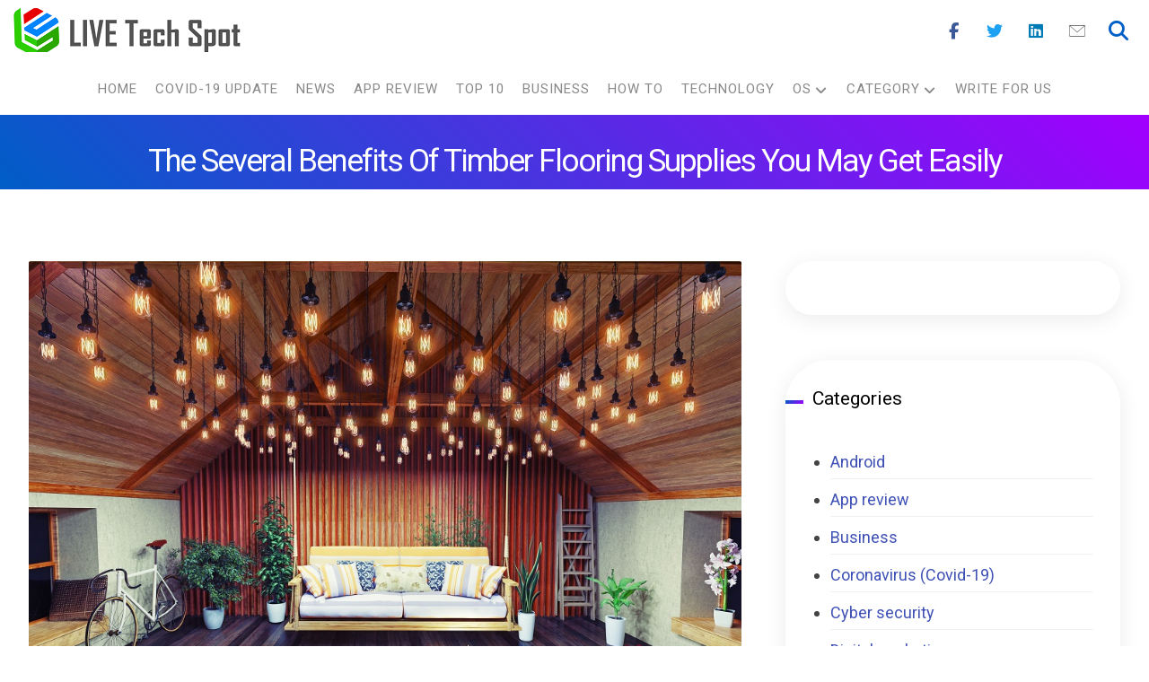

--- FILE ---
content_type: text/html; charset=UTF-8
request_url: https://livetechspot.com/benefits-of-timber-flooring-supplies/
body_size: 20659
content:
<!DOCTYPE html>
				<html lang="en-US">
				<head>

					<meta http-equiv="Content-Type" content="text/html; charset=UTF-8"/>

					<meta name="viewport" content="width=device-width, initial-scale=1.0, minimum-scale=1.0"/><meta name='robots' content='index, follow, max-image-preview:large, max-snippet:-1, max-video-preview:-1' />
	<style>img:is([sizes="auto" i], [sizes^="auto," i]) { contain-intrinsic-size: 3000px 1500px }</style>
	
	<!-- This site is optimized with the Yoast SEO plugin v25.3.1 - https://yoast.com/wordpress/plugins/seo/ -->
	<title>Several Benefits of Timber Flooring Supplies You May Get Easily</title>
	<meta name="description" content="The flooring you have installed in your home plays a significant role in determining the overall look of your property for Timber Flooring Supplies please visit." />
	<link rel="canonical" href="https://livetechspot.com/benefits-of-timber-flooring-supplies/" />
	<meta property="og:locale" content="en_US" />
	<meta property="og:type" content="article" />
	<meta property="og:title" content="Several Benefits of Timber Flooring Supplies You May Get Easily" />
	<meta property="og:description" content="The flooring you have installed in your home plays a significant role in determining the overall look of your property for Timber Flooring Supplies please visit." />
	<meta property="og:url" content="https://livetechspot.com/benefits-of-timber-flooring-supplies/" />
	<meta property="og:site_name" content="Live Tech Spot" />
	<meta property="article:published_time" content="2020-04-07T12:11:41+00:00" />
	<meta property="article:modified_time" content="2020-04-09T06:16:25+00:00" />
	<meta property="og:image" content="https://livetechspot.com/wp-content/uploads/2020/04/Timber-Flooring-Supplies.jpg" />
	<meta property="og:image:width" content="1000" />
	<meta property="og:image:height" content="720" />
	<meta property="og:image:type" content="image/jpeg" />
	<meta name="author" content="Admin" />
	<meta name="twitter:card" content="summary_large_image" />
	<meta name="twitter:label1" content="Written by" />
	<meta name="twitter:data1" content="Admin" />
	<meta name="twitter:label2" content="Est. reading time" />
	<meta name="twitter:data2" content="3 minutes" />
	<script type="application/ld+json" class="yoast-schema-graph">{"@context":"https://schema.org","@graph":[{"@type":"WebPage","@id":"https://livetechspot.com/benefits-of-timber-flooring-supplies/","url":"https://livetechspot.com/benefits-of-timber-flooring-supplies/","name":"Several Benefits of Timber Flooring Supplies You May Get Easily","isPartOf":{"@id":"https://livetechspot.com/#website"},"primaryImageOfPage":{"@id":"https://livetechspot.com/benefits-of-timber-flooring-supplies/#primaryimage"},"image":{"@id":"https://livetechspot.com/benefits-of-timber-flooring-supplies/#primaryimage"},"thumbnailUrl":"https://livetechspot.com/wp-content/uploads/2020/04/Timber-Flooring-Supplies.jpg","datePublished":"2020-04-07T12:11:41+00:00","dateModified":"2020-04-09T06:16:25+00:00","author":{"@id":"https://livetechspot.com/#/schema/person/83505f43bd6869c82814df9c54ad983a"},"description":"The flooring you have installed in your home plays a significant role in determining the overall look of your property for Timber Flooring Supplies please visit.","breadcrumb":{"@id":"https://livetechspot.com/benefits-of-timber-flooring-supplies/#breadcrumb"},"inLanguage":"en-US","potentialAction":[{"@type":"ReadAction","target":["https://livetechspot.com/benefits-of-timber-flooring-supplies/"]}]},{"@type":"ImageObject","inLanguage":"en-US","@id":"https://livetechspot.com/benefits-of-timber-flooring-supplies/#primaryimage","url":"https://livetechspot.com/wp-content/uploads/2020/04/Timber-Flooring-Supplies.jpg","contentUrl":"https://livetechspot.com/wp-content/uploads/2020/04/Timber-Flooring-Supplies.jpg","width":1000,"height":720,"caption":"Timber Flooring Supplies"},{"@type":"BreadcrumbList","@id":"https://livetechspot.com/benefits-of-timber-flooring-supplies/#breadcrumb","itemListElement":[{"@type":"ListItem","position":1,"name":"Home","item":"https://livetechspot.com/"},{"@type":"ListItem","position":2,"name":"The Several Benefits Of Timber Flooring Supplies You May Get Easily"}]},{"@type":"WebSite","@id":"https://livetechspot.com/#website","url":"https://livetechspot.com/","name":"Live Tech Spot","description":"","potentialAction":[{"@type":"SearchAction","target":{"@type":"EntryPoint","urlTemplate":"https://livetechspot.com/?s={search_term_string}"},"query-input":{"@type":"PropertyValueSpecification","valueRequired":true,"valueName":"search_term_string"}}],"inLanguage":"en-US"},{"@type":"Person","@id":"https://livetechspot.com/#/schema/person/83505f43bd6869c82814df9c54ad983a","name":"Admin","image":{"@type":"ImageObject","inLanguage":"en-US","@id":"https://livetechspot.com/#/schema/person/image/","url":"https://secure.gravatar.com/avatar/17a9f6609dc348a528771c68bb383a40ab57ae9c2c21b9b1874c916def3a75d7?s=96&d=mm&r=g","contentUrl":"https://secure.gravatar.com/avatar/17a9f6609dc348a528771c68bb383a40ab57ae9c2c21b9b1874c916def3a75d7?s=96&d=mm&r=g","caption":"Admin"},"sameAs":["https://livetechspot.com/"],"url":"https://livetechspot.com/author/kapil_panchal/"}]}</script>
	<!-- / Yoast SEO plugin. -->


<link rel='dns-prefetch' href='//fonts.googleapis.com' />
<link rel='dns-prefetch' href='//www.googletagmanager.com' />
<link rel="alternate" type="application/rss+xml" title="Live Tech Spot &raquo; Feed" href="https://livetechspot.com/feed/" />
<link rel="alternate" type="application/rss+xml" title="Live Tech Spot &raquo; Comments Feed" href="https://livetechspot.com/comments/feed/" />
<script id="wpp-js" src="https://livetechspot.com/wp-content/plugins/wordpress-popular-posts/assets/js/wpp.min.js?ver=7.3.6" data-sampling="0" data-sampling-rate="100" data-api-url="https://livetechspot.com/wp-json/wordpress-popular-posts" data-post-id="2870" data-token="c8094e3d14" data-lang="0" data-debug="0"></script>
<link rel="alternate" type="application/rss+xml" title="Live Tech Spot &raquo; The Several Benefits Of Timber Flooring Supplies You May Get Easily Comments Feed" href="https://livetechspot.com/benefits-of-timber-flooring-supplies/feed/" />
<script>
window._wpemojiSettings = {"baseUrl":"https:\/\/s.w.org\/images\/core\/emoji\/16.0.1\/72x72\/","ext":".png","svgUrl":"https:\/\/s.w.org\/images\/core\/emoji\/16.0.1\/svg\/","svgExt":".svg","source":{"concatemoji":"https:\/\/livetechspot.com\/wp-includes\/js\/wp-emoji-release.min.js?ver=6.8.3"}};
/*! This file is auto-generated */
!function(s,n){var o,i,e;function c(e){try{var t={supportTests:e,timestamp:(new Date).valueOf()};sessionStorage.setItem(o,JSON.stringify(t))}catch(e){}}function p(e,t,n){e.clearRect(0,0,e.canvas.width,e.canvas.height),e.fillText(t,0,0);var t=new Uint32Array(e.getImageData(0,0,e.canvas.width,e.canvas.height).data),a=(e.clearRect(0,0,e.canvas.width,e.canvas.height),e.fillText(n,0,0),new Uint32Array(e.getImageData(0,0,e.canvas.width,e.canvas.height).data));return t.every(function(e,t){return e===a[t]})}function u(e,t){e.clearRect(0,0,e.canvas.width,e.canvas.height),e.fillText(t,0,0);for(var n=e.getImageData(16,16,1,1),a=0;a<n.data.length;a++)if(0!==n.data[a])return!1;return!0}function f(e,t,n,a){switch(t){case"flag":return n(e,"\ud83c\udff3\ufe0f\u200d\u26a7\ufe0f","\ud83c\udff3\ufe0f\u200b\u26a7\ufe0f")?!1:!n(e,"\ud83c\udde8\ud83c\uddf6","\ud83c\udde8\u200b\ud83c\uddf6")&&!n(e,"\ud83c\udff4\udb40\udc67\udb40\udc62\udb40\udc65\udb40\udc6e\udb40\udc67\udb40\udc7f","\ud83c\udff4\u200b\udb40\udc67\u200b\udb40\udc62\u200b\udb40\udc65\u200b\udb40\udc6e\u200b\udb40\udc67\u200b\udb40\udc7f");case"emoji":return!a(e,"\ud83e\udedf")}return!1}function g(e,t,n,a){var r="undefined"!=typeof WorkerGlobalScope&&self instanceof WorkerGlobalScope?new OffscreenCanvas(300,150):s.createElement("canvas"),o=r.getContext("2d",{willReadFrequently:!0}),i=(o.textBaseline="top",o.font="600 32px Arial",{});return e.forEach(function(e){i[e]=t(o,e,n,a)}),i}function t(e){var t=s.createElement("script");t.src=e,t.defer=!0,s.head.appendChild(t)}"undefined"!=typeof Promise&&(o="wpEmojiSettingsSupports",i=["flag","emoji"],n.supports={everything:!0,everythingExceptFlag:!0},e=new Promise(function(e){s.addEventListener("DOMContentLoaded",e,{once:!0})}),new Promise(function(t){var n=function(){try{var e=JSON.parse(sessionStorage.getItem(o));if("object"==typeof e&&"number"==typeof e.timestamp&&(new Date).valueOf()<e.timestamp+604800&&"object"==typeof e.supportTests)return e.supportTests}catch(e){}return null}();if(!n){if("undefined"!=typeof Worker&&"undefined"!=typeof OffscreenCanvas&&"undefined"!=typeof URL&&URL.createObjectURL&&"undefined"!=typeof Blob)try{var e="postMessage("+g.toString()+"("+[JSON.stringify(i),f.toString(),p.toString(),u.toString()].join(",")+"));",a=new Blob([e],{type:"text/javascript"}),r=new Worker(URL.createObjectURL(a),{name:"wpTestEmojiSupports"});return void(r.onmessage=function(e){c(n=e.data),r.terminate(),t(n)})}catch(e){}c(n=g(i,f,p,u))}t(n)}).then(function(e){for(var t in e)n.supports[t]=e[t],n.supports.everything=n.supports.everything&&n.supports[t],"flag"!==t&&(n.supports.everythingExceptFlag=n.supports.everythingExceptFlag&&n.supports[t]);n.supports.everythingExceptFlag=n.supports.everythingExceptFlag&&!n.supports.flag,n.DOMReady=!1,n.readyCallback=function(){n.DOMReady=!0}}).then(function(){return e}).then(function(){var e;n.supports.everything||(n.readyCallback(),(e=n.source||{}).concatemoji?t(e.concatemoji):e.wpemoji&&e.twemoji&&(t(e.twemoji),t(e.wpemoji)))}))}((window,document),window._wpemojiSettings);
</script>
<style id='wp-emoji-styles-inline-css'>

	img.wp-smiley, img.emoji {
		display: inline !important;
		border: none !important;
		box-shadow: none !important;
		height: 1em !important;
		width: 1em !important;
		margin: 0 0.07em !important;
		vertical-align: -0.1em !important;
		background: none !important;
		padding: 0 !important;
	}
</style>
<link rel='stylesheet' id='wp-block-library-css' href='https://livetechspot.com/wp-includes/css/dist/block-library/style.min.css?ver=6.8.3' media='all' />
<style id='wp-block-library-theme-inline-css'>
.wp-block-audio :where(figcaption){color:#555;font-size:13px;text-align:center}.is-dark-theme .wp-block-audio :where(figcaption){color:#ffffffa6}.wp-block-audio{margin:0 0 1em}.wp-block-code{border:1px solid #ccc;border-radius:4px;font-family:Menlo,Consolas,monaco,monospace;padding:.8em 1em}.wp-block-embed :where(figcaption){color:#555;font-size:13px;text-align:center}.is-dark-theme .wp-block-embed :where(figcaption){color:#ffffffa6}.wp-block-embed{margin:0 0 1em}.blocks-gallery-caption{color:#555;font-size:13px;text-align:center}.is-dark-theme .blocks-gallery-caption{color:#ffffffa6}:root :where(.wp-block-image figcaption){color:#555;font-size:13px;text-align:center}.is-dark-theme :root :where(.wp-block-image figcaption){color:#ffffffa6}.wp-block-image{margin:0 0 1em}.wp-block-pullquote{border-bottom:4px solid;border-top:4px solid;color:currentColor;margin-bottom:1.75em}.wp-block-pullquote cite,.wp-block-pullquote footer,.wp-block-pullquote__citation{color:currentColor;font-size:.8125em;font-style:normal;text-transform:uppercase}.wp-block-quote{border-left:.25em solid;margin:0 0 1.75em;padding-left:1em}.wp-block-quote cite,.wp-block-quote footer{color:currentColor;font-size:.8125em;font-style:normal;position:relative}.wp-block-quote:where(.has-text-align-right){border-left:none;border-right:.25em solid;padding-left:0;padding-right:1em}.wp-block-quote:where(.has-text-align-center){border:none;padding-left:0}.wp-block-quote.is-large,.wp-block-quote.is-style-large,.wp-block-quote:where(.is-style-plain){border:none}.wp-block-search .wp-block-search__label{font-weight:700}.wp-block-search__button{border:1px solid #ccc;padding:.375em .625em}:where(.wp-block-group.has-background){padding:1.25em 2.375em}.wp-block-separator.has-css-opacity{opacity:.4}.wp-block-separator{border:none;border-bottom:2px solid;margin-left:auto;margin-right:auto}.wp-block-separator.has-alpha-channel-opacity{opacity:1}.wp-block-separator:not(.is-style-wide):not(.is-style-dots){width:100px}.wp-block-separator.has-background:not(.is-style-dots){border-bottom:none;height:1px}.wp-block-separator.has-background:not(.is-style-wide):not(.is-style-dots){height:2px}.wp-block-table{margin:0 0 1em}.wp-block-table td,.wp-block-table th{word-break:normal}.wp-block-table :where(figcaption){color:#555;font-size:13px;text-align:center}.is-dark-theme .wp-block-table :where(figcaption){color:#ffffffa6}.wp-block-video :where(figcaption){color:#555;font-size:13px;text-align:center}.is-dark-theme .wp-block-video :where(figcaption){color:#ffffffa6}.wp-block-video{margin:0 0 1em}:root :where(.wp-block-template-part.has-background){margin-bottom:0;margin-top:0;padding:1.25em 2.375em}
</style>
<style id='classic-theme-styles-inline-css'>
/*! This file is auto-generated */
.wp-block-button__link{color:#fff;background-color:#32373c;border-radius:9999px;box-shadow:none;text-decoration:none;padding:calc(.667em + 2px) calc(1.333em + 2px);font-size:1.125em}.wp-block-file__button{background:#32373c;color:#fff;text-decoration:none}
</style>
<link rel='stylesheet' id='codevz-blocks-css' href='https://livetechspot.com/wp-content/themes/xtra/assets/css/blocks.css?ver=6.8.3' media='all' />
<style id='global-styles-inline-css'>
:root{--wp--preset--aspect-ratio--square: 1;--wp--preset--aspect-ratio--4-3: 4/3;--wp--preset--aspect-ratio--3-4: 3/4;--wp--preset--aspect-ratio--3-2: 3/2;--wp--preset--aspect-ratio--2-3: 2/3;--wp--preset--aspect-ratio--16-9: 16/9;--wp--preset--aspect-ratio--9-16: 9/16;--wp--preset--color--black: #000000;--wp--preset--color--cyan-bluish-gray: #abb8c3;--wp--preset--color--white: #ffffff;--wp--preset--color--pale-pink: #f78da7;--wp--preset--color--vivid-red: #cf2e2e;--wp--preset--color--luminous-vivid-orange: #ff6900;--wp--preset--color--luminous-vivid-amber: #fcb900;--wp--preset--color--light-green-cyan: #7bdcb5;--wp--preset--color--vivid-green-cyan: #00d084;--wp--preset--color--pale-cyan-blue: #8ed1fc;--wp--preset--color--vivid-cyan-blue: #0693e3;--wp--preset--color--vivid-purple: #9b51e0;--wp--preset--gradient--vivid-cyan-blue-to-vivid-purple: linear-gradient(135deg,rgba(6,147,227,1) 0%,rgb(155,81,224) 100%);--wp--preset--gradient--light-green-cyan-to-vivid-green-cyan: linear-gradient(135deg,rgb(122,220,180) 0%,rgb(0,208,130) 100%);--wp--preset--gradient--luminous-vivid-amber-to-luminous-vivid-orange: linear-gradient(135deg,rgba(252,185,0,1) 0%,rgba(255,105,0,1) 100%);--wp--preset--gradient--luminous-vivid-orange-to-vivid-red: linear-gradient(135deg,rgba(255,105,0,1) 0%,rgb(207,46,46) 100%);--wp--preset--gradient--very-light-gray-to-cyan-bluish-gray: linear-gradient(135deg,rgb(238,238,238) 0%,rgb(169,184,195) 100%);--wp--preset--gradient--cool-to-warm-spectrum: linear-gradient(135deg,rgb(74,234,220) 0%,rgb(151,120,209) 20%,rgb(207,42,186) 40%,rgb(238,44,130) 60%,rgb(251,105,98) 80%,rgb(254,248,76) 100%);--wp--preset--gradient--blush-light-purple: linear-gradient(135deg,rgb(255,206,236) 0%,rgb(152,150,240) 100%);--wp--preset--gradient--blush-bordeaux: linear-gradient(135deg,rgb(254,205,165) 0%,rgb(254,45,45) 50%,rgb(107,0,62) 100%);--wp--preset--gradient--luminous-dusk: linear-gradient(135deg,rgb(255,203,112) 0%,rgb(199,81,192) 50%,rgb(65,88,208) 100%);--wp--preset--gradient--pale-ocean: linear-gradient(135deg,rgb(255,245,203) 0%,rgb(182,227,212) 50%,rgb(51,167,181) 100%);--wp--preset--gradient--electric-grass: linear-gradient(135deg,rgb(202,248,128) 0%,rgb(113,206,126) 100%);--wp--preset--gradient--midnight: linear-gradient(135deg,rgb(2,3,129) 0%,rgb(40,116,252) 100%);--wp--preset--font-size--small: 13px;--wp--preset--font-size--medium: 20px;--wp--preset--font-size--large: 36px;--wp--preset--font-size--x-large: 42px;--wp--preset--spacing--20: 0.44rem;--wp--preset--spacing--30: 0.67rem;--wp--preset--spacing--40: 1rem;--wp--preset--spacing--50: 1.5rem;--wp--preset--spacing--60: 2.25rem;--wp--preset--spacing--70: 3.38rem;--wp--preset--spacing--80: 5.06rem;--wp--preset--shadow--natural: 6px 6px 9px rgba(0, 0, 0, 0.2);--wp--preset--shadow--deep: 12px 12px 50px rgba(0, 0, 0, 0.4);--wp--preset--shadow--sharp: 6px 6px 0px rgba(0, 0, 0, 0.2);--wp--preset--shadow--outlined: 6px 6px 0px -3px rgba(255, 255, 255, 1), 6px 6px rgba(0, 0, 0, 1);--wp--preset--shadow--crisp: 6px 6px 0px rgba(0, 0, 0, 1);}:where(.is-layout-flex){gap: 0.5em;}:where(.is-layout-grid){gap: 0.5em;}body .is-layout-flex{display: flex;}.is-layout-flex{flex-wrap: wrap;align-items: center;}.is-layout-flex > :is(*, div){margin: 0;}body .is-layout-grid{display: grid;}.is-layout-grid > :is(*, div){margin: 0;}:where(.wp-block-columns.is-layout-flex){gap: 2em;}:where(.wp-block-columns.is-layout-grid){gap: 2em;}:where(.wp-block-post-template.is-layout-flex){gap: 1.25em;}:where(.wp-block-post-template.is-layout-grid){gap: 1.25em;}.has-black-color{color: var(--wp--preset--color--black) !important;}.has-cyan-bluish-gray-color{color: var(--wp--preset--color--cyan-bluish-gray) !important;}.has-white-color{color: var(--wp--preset--color--white) !important;}.has-pale-pink-color{color: var(--wp--preset--color--pale-pink) !important;}.has-vivid-red-color{color: var(--wp--preset--color--vivid-red) !important;}.has-luminous-vivid-orange-color{color: var(--wp--preset--color--luminous-vivid-orange) !important;}.has-luminous-vivid-amber-color{color: var(--wp--preset--color--luminous-vivid-amber) !important;}.has-light-green-cyan-color{color: var(--wp--preset--color--light-green-cyan) !important;}.has-vivid-green-cyan-color{color: var(--wp--preset--color--vivid-green-cyan) !important;}.has-pale-cyan-blue-color{color: var(--wp--preset--color--pale-cyan-blue) !important;}.has-vivid-cyan-blue-color{color: var(--wp--preset--color--vivid-cyan-blue) !important;}.has-vivid-purple-color{color: var(--wp--preset--color--vivid-purple) !important;}.has-black-background-color{background-color: var(--wp--preset--color--black) !important;}.has-cyan-bluish-gray-background-color{background-color: var(--wp--preset--color--cyan-bluish-gray) !important;}.has-white-background-color{background-color: var(--wp--preset--color--white) !important;}.has-pale-pink-background-color{background-color: var(--wp--preset--color--pale-pink) !important;}.has-vivid-red-background-color{background-color: var(--wp--preset--color--vivid-red) !important;}.has-luminous-vivid-orange-background-color{background-color: var(--wp--preset--color--luminous-vivid-orange) !important;}.has-luminous-vivid-amber-background-color{background-color: var(--wp--preset--color--luminous-vivid-amber) !important;}.has-light-green-cyan-background-color{background-color: var(--wp--preset--color--light-green-cyan) !important;}.has-vivid-green-cyan-background-color{background-color: var(--wp--preset--color--vivid-green-cyan) !important;}.has-pale-cyan-blue-background-color{background-color: var(--wp--preset--color--pale-cyan-blue) !important;}.has-vivid-cyan-blue-background-color{background-color: var(--wp--preset--color--vivid-cyan-blue) !important;}.has-vivid-purple-background-color{background-color: var(--wp--preset--color--vivid-purple) !important;}.has-black-border-color{border-color: var(--wp--preset--color--black) !important;}.has-cyan-bluish-gray-border-color{border-color: var(--wp--preset--color--cyan-bluish-gray) !important;}.has-white-border-color{border-color: var(--wp--preset--color--white) !important;}.has-pale-pink-border-color{border-color: var(--wp--preset--color--pale-pink) !important;}.has-vivid-red-border-color{border-color: var(--wp--preset--color--vivid-red) !important;}.has-luminous-vivid-orange-border-color{border-color: var(--wp--preset--color--luminous-vivid-orange) !important;}.has-luminous-vivid-amber-border-color{border-color: var(--wp--preset--color--luminous-vivid-amber) !important;}.has-light-green-cyan-border-color{border-color: var(--wp--preset--color--light-green-cyan) !important;}.has-vivid-green-cyan-border-color{border-color: var(--wp--preset--color--vivid-green-cyan) !important;}.has-pale-cyan-blue-border-color{border-color: var(--wp--preset--color--pale-cyan-blue) !important;}.has-vivid-cyan-blue-border-color{border-color: var(--wp--preset--color--vivid-cyan-blue) !important;}.has-vivid-purple-border-color{border-color: var(--wp--preset--color--vivid-purple) !important;}.has-vivid-cyan-blue-to-vivid-purple-gradient-background{background: var(--wp--preset--gradient--vivid-cyan-blue-to-vivid-purple) !important;}.has-light-green-cyan-to-vivid-green-cyan-gradient-background{background: var(--wp--preset--gradient--light-green-cyan-to-vivid-green-cyan) !important;}.has-luminous-vivid-amber-to-luminous-vivid-orange-gradient-background{background: var(--wp--preset--gradient--luminous-vivid-amber-to-luminous-vivid-orange) !important;}.has-luminous-vivid-orange-to-vivid-red-gradient-background{background: var(--wp--preset--gradient--luminous-vivid-orange-to-vivid-red) !important;}.has-very-light-gray-to-cyan-bluish-gray-gradient-background{background: var(--wp--preset--gradient--very-light-gray-to-cyan-bluish-gray) !important;}.has-cool-to-warm-spectrum-gradient-background{background: var(--wp--preset--gradient--cool-to-warm-spectrum) !important;}.has-blush-light-purple-gradient-background{background: var(--wp--preset--gradient--blush-light-purple) !important;}.has-blush-bordeaux-gradient-background{background: var(--wp--preset--gradient--blush-bordeaux) !important;}.has-luminous-dusk-gradient-background{background: var(--wp--preset--gradient--luminous-dusk) !important;}.has-pale-ocean-gradient-background{background: var(--wp--preset--gradient--pale-ocean) !important;}.has-electric-grass-gradient-background{background: var(--wp--preset--gradient--electric-grass) !important;}.has-midnight-gradient-background{background: var(--wp--preset--gradient--midnight) !important;}.has-small-font-size{font-size: var(--wp--preset--font-size--small) !important;}.has-medium-font-size{font-size: var(--wp--preset--font-size--medium) !important;}.has-large-font-size{font-size: var(--wp--preset--font-size--large) !important;}.has-x-large-font-size{font-size: var(--wp--preset--font-size--x-large) !important;}
:where(.wp-block-post-template.is-layout-flex){gap: 1.25em;}:where(.wp-block-post-template.is-layout-grid){gap: 1.25em;}
:where(.wp-block-columns.is-layout-flex){gap: 2em;}:where(.wp-block-columns.is-layout-grid){gap: 2em;}
:root :where(.wp-block-pullquote){font-size: 1.5em;line-height: 1.6;}
</style>
<link rel='stylesheet' id='cz-icons-pack-css' href='https://livetechspot.com/wp-content/plugins/codevz-plus/admin/fields/codevz_fields/icons/czicons.css?ver=4.9.16' media='all' />
<link rel='stylesheet' id='contact-form-7-css' href='https://livetechspot.com/wp-content/plugins/contact-form-7/includes/css/styles.css?ver=6.0.6' media='all' />
<link rel='stylesheet' id='ez-toc-css' href='https://livetechspot.com/wp-content/plugins/easy-table-of-contents/assets/css/screen.min.css?ver=2.0.80' media='all' />
<style id='ez-toc-inline-css'>
div#ez-toc-container .ez-toc-title {font-size: 120%;}div#ez-toc-container .ez-toc-title {font-weight: 500;}div#ez-toc-container ul li , div#ez-toc-container ul li a {font-size: 95%;}div#ez-toc-container ul li , div#ez-toc-container ul li a {font-weight: 500;}div#ez-toc-container nav ul ul li {font-size: 90%;}.ez-toc-box-title {font-weight: bold; margin-bottom: 10px; text-align: center; text-transform: uppercase; letter-spacing: 1px; color: #666; padding-bottom: 5px;position:absolute;top:-4%;left:5%;background-color: inherit;transition: top 0.3s ease;}.ez-toc-box-title.toc-closed {top:-25%;}
.ez-toc-container-direction {direction: ltr;}.ez-toc-counter ul{counter-reset: item ;}.ez-toc-counter nav ul li a::before {content: counters(item, '.', decimal) '. ';display: inline-block;counter-increment: item;flex-grow: 0;flex-shrink: 0;margin-right: .2em; float: left; }.ez-toc-widget-direction {direction: ltr;}.ez-toc-widget-container ul{counter-reset: item ;}.ez-toc-widget-container nav ul li a::before {content: counters(item, '.', decimal) '. ';display: inline-block;counter-increment: item;flex-grow: 0;flex-shrink: 0;margin-right: .2em; float: left; }
</style>
<link rel='stylesheet' id='wordpress-popular-posts-css-css' href='https://livetechspot.com/wp-content/plugins/wordpress-popular-posts/assets/css/wpp.css?ver=7.3.6' media='all' />
<link rel='stylesheet' id='codevz-css' href='https://livetechspot.com/wp-content/themes/xtra/assets/css/core.css?ver=4.9.16' media='all' />
<link rel='stylesheet' id='codevz-laptop-css' href='https://livetechspot.com/wp-content/themes/xtra/assets/css/core-laptop.css?ver=4.9.16' media='screen and (max-width: 1024px)' />
<link rel='stylesheet' id='codevz-tablet-css' href='https://livetechspot.com/wp-content/themes/xtra/assets/css/core-tablet.css?ver=4.9.16' media='screen and (max-width: 768px)' />
<link rel='stylesheet' id='codevz-mobile-css' href='https://livetechspot.com/wp-content/themes/xtra/assets/css/core-mobile.css?ver=4.9.16' media='screen and (max-width: 480px)' />
<link rel='stylesheet' id='codevz-single-css' href='https://livetechspot.com/wp-content/themes/xtra/assets/css/single.css?ver=4.9.16' media='all' />
<link rel='stylesheet' id='google-font-roboto-css' href='https://fonts.googleapis.com/css?family=Roboto%3A300%2C400%2C700&#038;ver=6.8.3' media='all' />
<link rel='stylesheet' id='google-font-raleway-css' href='https://fonts.googleapis.com/css?family=Raleway%3A100%2C200%2C300%2C400%2C500%2C600%2C700%2C800%2C900&#038;ver=6.8.3' media='all' />
<link rel='stylesheet' id='codevz-plus-share-css' href='https://livetechspot.com/wp-content/plugins/codevz-plus/assets/css/share.css?ver=4.9.16' media='all' />
<link rel='stylesheet' id='codevz-plus-css' href='https://livetechspot.com/wp-content/plugins/codevz-plus/assets/css/codevzplus.css?ver=4.9.16' media='all' />
<link rel='stylesheet' id='codevz-plus-tablet-css' href='https://livetechspot.com/wp-content/plugins/codevz-plus/assets/css/codevzplus-tablet.css?ver=4.9.16' media='screen and (max-width: 768px)' />
<link rel='stylesheet' id='codevz-plus-mobile-css' href='https://livetechspot.com/wp-content/plugins/codevz-plus/assets/css/codevzplus-mobile.css?ver=4.9.16' media='screen and (max-width: 480px)' />
<link rel='stylesheet' id='xtra-elementor-front-css' href='https://livetechspot.com/wp-content/plugins/codevz-plus/assets/css/elementor.css?ver=4.9.16' media='all' />
<link rel='stylesheet' id='font-awesome-shims-css' href='https://livetechspot.com/wp-content/plugins/codevz-plus/admin/assets/css/font-awesome/css/v4-shims.min.css?ver=6.4.2' media='all' />
<link rel='stylesheet' id='font-awesome-css' href='https://livetechspot.com/wp-content/plugins/codevz-plus/admin/assets/css/font-awesome/css/all.min.css?ver=6.4.2' media='all' />
<script src="https://livetechspot.com/wp-includes/js/jquery/jquery.min.js?ver=3.7.1" id="jquery-core-js"></script>
<script src="https://livetechspot.com/wp-includes/js/jquery/jquery-migrate.min.js?ver=3.4.1" id="jquery-migrate-js"></script>
<script></script><link rel="https://api.w.org/" href="https://livetechspot.com/wp-json/" /><link rel="alternate" title="JSON" type="application/json" href="https://livetechspot.com/wp-json/wp/v2/posts/2870" /><link rel="EditURI" type="application/rsd+xml" title="RSD" href="https://livetechspot.com/xmlrpc.php?rsd" />
<meta name="generator" content="WordPress 6.8.3" />
<link rel='shortlink' href='https://livetechspot.com/?p=2870' />
<link rel="alternate" title="oEmbed (JSON)" type="application/json+oembed" href="https://livetechspot.com/wp-json/oembed/1.0/embed?url=https%3A%2F%2Flivetechspot.com%2Fbenefits-of-timber-flooring-supplies%2F" />
<link rel="alternate" title="oEmbed (XML)" type="text/xml+oembed" href="https://livetechspot.com/wp-json/oembed/1.0/embed?url=https%3A%2F%2Flivetechspot.com%2Fbenefits-of-timber-flooring-supplies%2F&#038;format=xml" />
<meta name="format-detection" content="telephone=no"><meta name="generator" content="Site Kit by Google 1.155.0" /><!-- Google tag (gtag.js) -->
<script async src="https://www.googletagmanager.com/gtag/js?id=UA-157378612-1"></script>
<script>
  window.dataLayer = window.dataLayer || [];
  function gtag(){dataLayer.push(arguments);}
  gtag('js', new Date());

  gtag('config', 'UA-157378612-1');
</script>


<script async src="https://pagead2.googlesyndication.com/pagead/js/adsbygoogle.js?client=ca-pub-4600848858816864"
     crossorigin="anonymous"></script>

            <style id="wpp-loading-animation-styles">@-webkit-keyframes bgslide{from{background-position-x:0}to{background-position-x:-200%}}@keyframes bgslide{from{background-position-x:0}to{background-position-x:-200%}}.wpp-widget-block-placeholder,.wpp-shortcode-placeholder{margin:0 auto;width:60px;height:3px;background:#dd3737;background:linear-gradient(90deg,#dd3737 0%,#571313 10%,#dd3737 100%);background-size:200% auto;border-radius:3px;-webkit-animation:bgslide 1s infinite linear;animation:bgslide 1s infinite linear}</style>
            
<!-- Google AdSense meta tags added by Site Kit -->
<meta name="google-adsense-platform-account" content="ca-host-pub-2644536267352236">
<meta name="google-adsense-platform-domain" content="sitekit.withgoogle.com">
<!-- End Google AdSense meta tags added by Site Kit -->
<meta name="generator" content="Powered by WPBakery Page Builder - drag and drop page builder for WordPress."/>
<meta name="generator" content="Powered by Slider Revolution 6.6.16 - responsive, Mobile-Friendly Slider Plugin for WordPress with comfortable drag and drop interface." />
<link rel="icon" href="https://livetechspot.com/wp-content/uploads/2020/03/cropped-LTS-Logo-32x32.png" sizes="32x32" />
<link rel="icon" href="https://livetechspot.com/wp-content/uploads/2020/03/cropped-LTS-Logo-192x192.png" sizes="192x192" />
<link rel="apple-touch-icon" href="https://livetechspot.com/wp-content/uploads/2020/03/cropped-LTS-Logo-180x180.png" />
<meta name="msapplication-TileImage" content="https://livetechspot.com/wp-content/uploads/2020/03/cropped-LTS-Logo-270x270.png" />
<link rel="pingback" href="https://livetechspot.com/xmlrpc.php">
<style id="codevz-inline-css" data-noptimize>.admin-bar .cz_fixed_top_border{top:32px}.admin-bar i.offcanvas-close {top: 32px}.admin-bar .offcanvas_area, .admin-bar .hidden_top_bar{margin-top: 32px}.admin-bar .header_5,.admin-bar .onSticky{top: 32px}@media screen and (max-width:768px) {.admin-bar .header_5,.admin-bar .onSticky,.admin-bar .cz_fixed_top_border,.admin-bar i.offcanvas-close {top: 46px}.admin-bar .onSticky {top: 0}.admin-bar .offcanvas_area,.admin-bar .offcanvas_area,.admin-bar .hidden_top_bar{margin-top:46px;height:calc(100% - 46px);}}.row,section.elementor-section.elementor-section-boxed>.elementor-container{width: 1270px}.inner_layout .e-con {--content-width: min(100%, 1270px)}

/* Theme color */a:hover, .sf-menu > .cz.current_menu > a, .sf-menu > .cz .cz.current_menu > a,.sf-menu > .current-menu-parent > a,.comment-text .star-rating span {color: #005ec7} 
form button, .button, #edd-purchase-button, .edd-submit, .edd-submit.button.blue, .edd-submit.button.blue:hover, .edd-submit.button.blue:focus, [type=submit].edd-submit, .sf-menu > .cz > a:before,.sf-menu > .cz > a:before,
.post-password-form input[type="submit"], .wpcf7-submit, .submit_user, 
#commentform #submit, .commentlist li.bypostauthor > .comment-body:after,.commentlist li.comment-author-admin > .comment-body:after, 
 .pagination .current, .pagination > b, .pagination a:hover, .page-numbers .current, .page-numbers a:hover, .pagination .next:hover, 
.pagination .prev:hover, input[type=submit], .sticky:before, .commentlist li.comment-author-admin .fn,
input[type=submit],input[type=button],.cz_header_button,.cz_default_portfolio a,
.cz_readmore, .more-link, a.cz_btn, .cz_highlight_1:after, div.cz_btn  {background-color: #005ec7}
.cs_load_more_doing, div.wpcf7 .wpcf7-form .ajax-loader {border-right-color: #005ec7}
input:focus,textarea:focus,select:focus {border-color: #005ec7 !important}
::selection {background-color: #005ec7;color: #fff}
::-moz-selection {background-color: #005ec7;color: #fff}

/* Custom */.custom_row_bg{background-image: linear-gradient(135deg,#005ec7,#a200ff);}
.breadcrumbs a span{font-weight:400}

/* Dynamic  */form button,.comment-form button,a.cz_btn,div.cz_btn,a.cz_btn_half_to_fill:before,a.cz_btn_half_to_fill_v:before,a.cz_btn_half_to_fill:after,a.cz_btn_half_to_fill_v:after,a.cz_btn_unroll_v:before, a.cz_btn_unroll_h:before,a.cz_btn_fill_up:before,a.cz_btn_fill_down:before,a.cz_btn_fill_left:before,a.cz_btn_fill_right:before,.wpcf7-submit,input[type=submit],input[type=button],.button,.cz_header_button,.woocommerce a.button,.woocommerce input.button,.woocommerce #respond input#submit.alt,.woocommerce a.button.alt,.woocommerce button.button.alt,.woocommerce input.button.alt,.woocommerce #respond input#submit, .woocommerce a.button, .woocommerce button.button, .woocommerce input.button, #edd-purchase-button, .edd-submit, [type=submit].edd-submit, .edd-submit.button.blue,.woocommerce #payment #place_order, .woocommerce-page #payment #place_order,.woocommerce button.button:disabled, .woocommerce button.button:disabled[disabled], .woocommerce a.button.wc-forward,.wp-block-search .wp-block-search__button,.woocommerce-message a.restore-item.button{border-style:solid;border-radius:2px}.widget{background-color:#ffffff;border-radius:2px;box-shadow:0px 5px 25px 0px rgba(0,0,0,0.08)}.widget > .codevz-widget-title, .sidebar_inner .widget_block > div > div > h2{letter-spacing:0px;border-style:none}input,textarea,select,.qty,.woocommerce-input-wrapper .select2-selection--single,#add_payment_method table.cart td.actions .coupon .input-text, .woocommerce-cart table.cart td.actions .coupon .input-text, .woocommerce-checkout table.cart td.actions .coupon .input-text{padding-top:12px;padding-bottom:12px;border-style:solid;border-radius:2px}.elms_row .cz_social a, .fixed_side .cz_social a, #xtra-social-popup [class*="xtra-social-type-"] a{font-size:18px;color:#005ec7;background-color:rgba(255,255,255,0.05);padding:5px;margin:-3px 0px 0px;border-style:solid;border-radius:50px}.header_1{background-color:#ffffff;margin-top:-5px;margin-bottom:-17px}#menu_header_1 > .cz > a{font-size:16px;color:#ffffff;font-weight:300;text-transform:uppercase;padding-right:0px;padding-left:0px;margin-right:15px;margin-left:15px}#menu_header_1 > .cz > a:hover,#menu_header_1 > .cz:hover > a,#menu_header_1 > .cz.current_menu > a,#menu_header_1 > .current-menu-parent > a{color:#ffffff}#menu_header_1 > .cz > a:before{background-color:#ffffff;height:2px;border-radius:3px;bottom:2px;left:0px}#menu_header_1 > .cz:after{color:rgba(255,255,255,0.2)}#menu_header_1 .cz .sub-menu:not(.cz_megamenu_inner_ul),#menu_header_1 .cz_megamenu_inner_ul .cz_megamenu_inner_ul{background-color:#005ec7;width:200px;padding:24px 2px 24px 6px;margin-left:27px;border-radius:15px}#menu_header_1 .cz .cz a{font-size:12px;color:rgba(255,255,255,0.61);text-transform:uppercase;border-color:rgba(255,255,255,0.01)}#menu_header_1 .cz .cz a:hover,#menu_header_1 .cz .cz:hover > a,#menu_header_1 .cz .cz.current_menu > a,#menu_header_1 .cz .current_menu > .current_menu{color:#ffffff}.header_2{background-color:#ffffff;padding-top:0px;padding-bottom:0px;margin-top:-20px;margin-bottom:5px}#menu_header_2 > .cz > a{font-size:15px;color:#888888;font-weight:500;letter-spacing:1px;text-transform:uppercase;margin-right:6px;margin-left:10px}#menu_header_2 > .cz > a:hover,#menu_header_2 > .cz:hover > a,#menu_header_2 > .cz.current_menu > a,#menu_header_2 > .current-menu-parent > a{color:#005ec7}#menu_header_2 > .cz > a:before{background-color:#005ec7;width:100%;height:2px;margin-bottom:-11px;border-radius:0px;bottom:18px;left:-1px}#menu_header_2 .cz .sub-menu:not(.cz_megamenu_inner_ul),#menu_header_2 .cz_megamenu_inner_ul .cz_megamenu_inner_ul{background-color:#ffffff;margin:1px 12px 0px 35px;border-style:solid;border-radius:0px;box-shadow:0px 5px 30px 0px rgba(0,0,0,0.1)}#menu_header_2 .cz .cz a{color:#303030}#menu_header_2 .cz .cz a:hover,#menu_header_2 .cz .cz:hover > a,#menu_header_2 .cz .cz.current_menu > a,#menu_header_2 .cz .current_menu > .current_menu{color:#005ec7}#menu_header_3 > .cz > a{font-size:0px}.onSticky{background-color:#ffffff !important;box-shadow:0px 10px 35px 0px rgba(0,0,0,0.1) !important}.header_4{padding-top:-2px;box-shadow:0px 10px 20px 0px rgba(0,0,0,0.08)}#menu_header_4{background-size:cover;background-color:transparent;background-image:linear-gradient(180deg,#005ec7,#a200ff);padding-top:-13px}#menu_header_4 > .cz > a{color:rgba(255,255,255,0.92);font-weight:400;border-style:solid;border-bottom-width:1px;border-color:rgba(0,0,0,0.15)}#menu_header_4 > .cz > a:hover,#menu_header_4 > .cz:hover > a,#menu_header_4 > .cz.current_menu > a,#menu_header_4 > .current-menu-parent > a{color:rgba(255,255,255,0.62)}#menu_header_4 .cz .cz a{color:rgba(255,255,255,0.84);border-style:solid;border-color:rgba(0,0,0,0.15)}#menu_header_4 .cz .cz a:hover,#menu_header_4 .cz .cz:hover > a,#menu_header_4 .cz .cz.current_menu > a,#menu_header_4 .cz .current_menu > .current_menu{color:rgba(255,255,255,0.64)}.page_title,.header_onthe_cover .page_title{background-color:transparent;background-image:linear-gradient(45deg,#005ec7,#a200ff);padding:0px 0px -1px;margin-top:0px}.page_title .section_title{font-size:35px;color:#ffffff}.breadcrumbs a,.breadcrumbs i{font-size:14px;color:#ffffff}.breadcrumbs{padding-top:9px;border-style:solid;border-radius:22px}[class*="cz_tooltip_"] [data-title]:after{font-family:'Roboto'}body, body.rtl, .rtl form{font-size:18px;color:#444444;font-family:'Roboto'}body h1{font-size:36px;font-family:'Roboto'}body h2{font-size:30px;font-family:'Roboto'}body h3{font-size:24px;font-family:'Roboto'}body h4{font-size:21px;font-family:'Roboto'}a{color:#3f51b5}.cz_middle_footer{background-color:transparent;background-image:linear-gradient(180deg,#ffffff,#eeeeee);padding-top:80px;padding-bottom:50px;border-style:solid;border-top-width:2px;border-color:#eeeeee}.footer_widget{color:#666666;padding:10px}.cz_middle_footer a{font-size:18px;color:#666666;line-height:2}.cz_middle_footer a:hover{color:#005ec7}.footer_2{background-color:transparent;background-image:linear-gradient(135deg,#005ec7,#a200ff);margin-top:0px}i.backtotop{font-size:14px;color:#ffffff;background-color:#005ec7;margin-right:-14px;margin-bottom:43px;border-style:solid;border-radius:50px}.footer_widget > .codevz-widget-title, footer .widget_block > div > div > h2{font-size:24px;color:#a200ff;letter-spacing:0px;margin-bottom:7px;border-style:none}.woocommerce ul.products li.product a img{padding-top:40px;padding-bottom:0px;margin-bottom:0px;border-style:none;border-width:1px;border-radius:2px}.woocommerce ul.products li.product .woocommerce-loop-category__title, .woocommerce ul.products li.product .woocommerce-loop-product__title, .woocommerce ul.products li.product h3,.woocommerce.woo-template-2 ul.products li.product .woocommerce-loop-category__title, .woocommerce.woo-template-2 ul.products li.product .woocommerce-loop-product__title, .woocommerce.woo-template-2 ul.products li.product h3{letter-spacing:-1px;background-color:#ffffff;padding-bottom:30px;margin-bottom:20px}.woocommerce ul.products li.product .star-rating{display:none}.woocommerce ul.products li.product .button.add_to_cart_button, .woocommerce ul.products li.product .button[class*="product_type_"]{font-size:14px;font-weight:400;background-color:transparent;background-image:linear-gradient(135deg,#005ec7,#a200ff);border-style:solid;border-radius:2px;position:absolute;bottom:120px;left:calc(50% - 70px);opacity:0.0}.woocommerce span.onsale, .woocommerce ul.products li.product .onsale,.woocommerce.single span.onsale, .woocommerce.single ul.products li.product .onsale{font-size:13px;color:#ffffff;font-weight:400;line-height:1em;letter-spacing:2px;background-color:#a200ff;width:1em;height:1em;padding:11px 12px;border-radius:2px;top:15px;left:15px}.woocommerce ul.products li.product .price{font-size:18px;color:#005ec7;font-weight:500;margin-left:-1px;border-radius:2px;top:15px;right:15px}.woocommerce div.product .product_title{font-size:32px;letter-spacing:-1px}.woocommerce .woocommerce-product-rating .star-rating{color:#a200ff}.woocommerce div.product .summary > p.price, .woocommerce div.product .summary > span.price{font-size:28px;color:#005ec7;font-weight:400}.tagcloud a, .widget .tagcloud a, .cz_post_cat a, .cz_post_views a{color:rgba(0,0,0,0.6);background-color:rgba(255,255,255,0.1);padding:5px 8px 5px 9px;margin-right:5px;border-style:none;border-width:0px;border-radius:2px;box-shadow:0px 0px 8px 0px rgba(0,0,0,0.1)}.tagcloud a:hover, .widget .tagcloud a:hover, .cz_post_cat a:hover, .cz_post_views a:hover{color:#ffffff;background-color:#005ec7}.pagination a, .pagination > b, .pagination span, .page-numbers a, .page-numbers span, .woocommerce nav.woocommerce-pagination ul li a, .woocommerce nav.woocommerce-pagination ul li span{color:rgba(0,0,0,0.5);font-weight:500;margin-right:2px;margin-left:2px;border-radius:2px}#menu_header_1 .sub-menu .sub-menu:not(.cz_megamenu_inner_ul){margin-top:-24px;margin-left:4px}#menu_header_2 .sub-menu .sub-menu:not(.cz_megamenu_inner_ul){margin-top:-12px;margin-left:13px}.cz-cpt-post .cz_readmore, .cz-cpt-post .more-link{font-size:14px;color:#005ec7;background-color:transparent;padding:10px 20px 10px 10px;border-radius:2px}.cz-cpt-post .cz_readmore:hover, .cz-cpt-post .more-link:hover{color:#ffffff;background-color:transparent;background-image:linear-gradient(135deg,#005ec7,#a200ff)}.cz-cpt-post .cz_readmore i, .cz-cpt-post .more-link i{color:#ffffff;background-color:transparent;background-image:linear-gradient(135deg,#005ec7,#a200ff);margin-right:10px;border-radius:99px}.rtl.cz-cpt-post .cz_readmore i,.rtl.cz-cpt-post .more-link i{margin:0 0 0 10px}.woocommerce ul.products li.product .button.add_to_cart_button:hover, .woocommerce ul.products li.product .button[class*="product_type_"]:hover{background-color:transparent;background-image:linear-gradient(45deg,#005ec7,#a200ff);opacity:1}.woocommerce div.product div.images img{border-radius:5px}h1,h2,h3,h4,h5,h6{color:#000000;font-family:'Roboto';font-weight:500;line-height:1.25;letter-spacing:-2px}.cz-cpt-post .cz_post_image, .cz-cpt-post .cz_post_svg{border-style:solid;border-width:20px;border-color:#ffffff;border-radius:2px;box-shadow:0px 5px 25px 0px rgba(0,0,0,0.08)}.rtl.cz-cpt-post .cz_post_image,.rtl.cz-cpt-post .cz_post_svg{box-shadow: 20px 20px 1px rgba(0,94,199,0.2)}.cz-cpt-post .cz_default_loop > div{padding-bottom:30px;border-style:none;border-bottom-width:1px;border-radius:2px}.woocommerce .woocommerce-result-count{font-size:14px;background-color:rgba(255,255,255,0.03);padding:8px 30px;border-radius:50px}.woocommerce ul.products li.product .woocommerce-loop-product__link{border-radius:2px;box-shadow:0px 5px 35px 0px rgba(0,0,0,0.08)}.cz-cpt-portfolio .cz_default_loop .cz_post_title h3{color:#ffffff}#menu_header_4 > .cz{border-style:solid}[class*="cz_tooltip_"] [data-title]:after{color:#ffffff;background-color:#005ec7;padding-top:7px;padding-bottom:7px;border-radius:50px}#menu_header_4 > .cz > a .cz_indicator{color:rgba(255,255,255,0.7);border-style:solid;border-color:rgba(0,0,0,0.15)}#menu_header_4 .cz .cz a .cz_indicator{color:rgba(255,255,255,0.7);border-style:solid;border-color:rgba(0,0,0,0.15)} .content .xtra-post-title,  .content .section_title{font-size:18px;color:#3f51b5}.cz-cpt-post .cz_default_loop .cz_post_title h3{font-size:28px;font-weight:600;letter-spacing:0px}.cz-cpt-post .cz_default_loop .cz_post_excerpt{font-size:17px;color:rgba(0,0,0,0.5);line-height:1.8}.single .content .xtra-post-title{margin-bottom:30px}.single_con .cz_single_fi img{border-radius:2px}.next_prev .previous i,.next_prev .next i{color:#005ec7;background-color:rgba(255,255,255,0.1);border-radius:2px;box-shadow:0px 2px 10px 0px rgba(0,0,0,0.1)}.next_prev .previous:hover i,.next_prev .next:hover i{color:#ffffff;background-color:transparent;background-image:linear-gradient(135deg,#005ec7,#a200ff)}.next_prev h4{font-size:18px;letter-spacing:0px}.next_prev h4 small{font-size:13px;color:rgba(0,0,0,0.5);margin-bottom:6px}#comments > h3,.content.cz_related_posts > h4,.content.cz_author_box > h4,.related.products > h2,.upsells.products > h2,.up-sells.products > h2,.up-sells.products > h2,.woocommerce-page .cart-collaterals .cart_totals > h2,.woocommerce-page #customer_details > div:first-child > div:first-child > h3:first-child,.woocommerce-page .codevz-checkout-details > h3,.woocommerce-page .woocommerce-order-details > h2,.woocommerce-page .woocommerce-customer-details > h2,.woocommerce-page .cart-collaterals .cross-sells > h2{color:#000000;letter-spacing:-1px;background-color:#ffffff;padding:20px;margin-top:30px;margin-bottom:30px;border-style:solid;border-bottom-width:0px;border-left-width:10px;border-color:#a200ff;border-radius:2px;box-shadow:0px 5px 15px 0px rgba(0,0,0,0.08)}.cz_related_posts .cz_related_post .cz_post_image{padding:15px;border-radius:2px;box-shadow:0px 5px 25px 0px rgba(0,0,0,0.1)}.cz_related_posts .cz_related_post h3{font-size:24px;color:#005ec7;font-weight:400;letter-spacing:-1px;margin-top:15px}.cz_related_posts .cz_related_post_date a{color:rgba(0,0,0,0.5)}.xtra-comments .commentlist li article{margin-bottom:30px;border-style:none;box-shadow:0px 5px 25px 0px rgba(0,0,0,0.08)}.sf-menu, .sf-menu > .cz > a{font-family:'Roboto'}.cz-cpt-post article .cz_post_icon{color:#ffffff;background-color:transparent;background-image:linear-gradient(135deg,#005ec7,#a200ff)}.cz-cpt-post .cz_readmore:hover i, .cz-cpt-post .more-link:hover i{color:#005ec7;background-color:transparent;background-image:linear-gradient(90deg,#ffffff,#ffffff)}.pagination .current, .pagination > b, .pagination a:hover, .page-numbers .current, .page-numbers a:hover, .pagination .next:hover, .pagination .prev:hover, .woocommerce nav.woocommerce-pagination ul li a:focus, .woocommerce nav.woocommerce-pagination ul li a:hover, .woocommerce nav.woocommerce-pagination ul li span.current{background-color:transparent;background-image:linear-gradient(135deg,#005ec7,#a200ff)}.cz_related_posts .cz_related_post:hover .cz_post_image{box-shadow:0px 5px 35px 0px rgba(0,0,0,0.25)}.woocommerce ul.products li.product:hover .woocommerce-loop-product__link{box-shadow:0px 5px 45px 0px rgba(0,0,0,0.2)}.single_con .tagcloud a:first-child, .single_con .cz_post_cat a:first-child, .cz_post_views a:first-child{color:#ffffff;background-color:transparent;background-image:linear-gradient(135deg,#005ec7,#a200ff);margin-right:6px}.widget > .codevz-widget-title:before, .sidebar_inner .widget_block > div > div > h2:before{background-color:transparent;background-image:linear-gradient(135deg,#005ec7,#a200ff);width:20px;height:4px;bottom:27px;left:-30px}.woocommerce div.product .woocommerce-tabs .panel{color:rgba(255,255,255,0.8);background-color:#005ec7;padding:50px;border-style:none;border-radius:0 2px 2px 2px}.woocommerce div.product .woocommerce-tabs ul.tabs li.active{color:rgba(255,255,255,0.9);font-weight:400;background-color:#005ec7;border-style:none;border-radius:2px 2px 0 0}.woocommerce div.product .woocommerce-tabs ul.tabs li{font-size:16px;font-weight:400;background-color:rgba(0,94,199,0.36);border-style:none;border-radius:2px 2px 0 0}.woocommerce ul.products li.product:hover .woocommerce-loop-category__title, .woocommerce ul.products li.product:hover .woocommerce-loop-product__title, .woocommerce ul.products li.product:hover h3,.woocommerce.woo-template-2 ul.products li.product:hover .woocommerce-loop-category__title, .woocommerce.woo-template-2 ul.products li.product:hover .woocommerce-loop-product__title, .woocommerce.woo-template-2 ul.products li.product:hover h3{color:#005ec7}.woocommerce div.product .summary > p.price del span, .woocommerce div.product .summary > span.price del span{font-size:20px;text-decoration:none}div.xtra-share{background-color:#ffffff;border-style:none;box-shadow:0px 5px 25px 0px rgba(0,0,0,0.1)}div.xtra-share a{color:#005ec7;opacity:1}div.xtra-share a:hover{color:#a200ff}.woocommerce div.product form.cart .button:hover{background-color:#a200ff}.woocommerce .cart .xtra-product-icons-wishlist{background-color:#a200ff;border-radius:2px}.woocommerce .cart .xtra-product-icons-wishlist:hover{background-color:#005ec7}.products .product .xtra-product-icons{margin-right:-10px;border-radius:2px 0 0 2px}.products .product .xtra-add-to-wishlist:hover{background-color:#a200ff}.products .product .xtra-product-quick-view:hover{background-color:#a200ff}.cz_related_posts .cz_related_post_date a:hover{color:#005ec7}

/* Responsive */@media screen and (max-width:1270px){#layout{width:100%!important}#layout.layout_1,#layout.layout_2{width:95%!important}.row{width:90% !important;padding:0}blockquote{padding:20px}footer .elms_center,footer .have_center .elms_left, footer .have_center .elms_center, footer .have_center .elms_right{float:none;display:block;text-align:center;margin:0 auto;flex:unset}}@media screen and (max-width:768px){}@media screen and (max-width:480px){}</style><script>function setREVStartSize(e){
			//window.requestAnimationFrame(function() {
				window.RSIW = window.RSIW===undefined ? window.innerWidth : window.RSIW;
				window.RSIH = window.RSIH===undefined ? window.innerHeight : window.RSIH;
				try {
					var pw = document.getElementById(e.c).parentNode.offsetWidth,
						newh;
					pw = pw===0 || isNaN(pw) || (e.l=="fullwidth" || e.layout=="fullwidth") ? window.RSIW : pw;
					e.tabw = e.tabw===undefined ? 0 : parseInt(e.tabw);
					e.thumbw = e.thumbw===undefined ? 0 : parseInt(e.thumbw);
					e.tabh = e.tabh===undefined ? 0 : parseInt(e.tabh);
					e.thumbh = e.thumbh===undefined ? 0 : parseInt(e.thumbh);
					e.tabhide = e.tabhide===undefined ? 0 : parseInt(e.tabhide);
					e.thumbhide = e.thumbhide===undefined ? 0 : parseInt(e.thumbhide);
					e.mh = e.mh===undefined || e.mh=="" || e.mh==="auto" ? 0 : parseInt(e.mh,0);
					if(e.layout==="fullscreen" || e.l==="fullscreen")
						newh = Math.max(e.mh,window.RSIH);
					else{
						e.gw = Array.isArray(e.gw) ? e.gw : [e.gw];
						for (var i in e.rl) if (e.gw[i]===undefined || e.gw[i]===0) e.gw[i] = e.gw[i-1];
						e.gh = e.el===undefined || e.el==="" || (Array.isArray(e.el) && e.el.length==0)? e.gh : e.el;
						e.gh = Array.isArray(e.gh) ? e.gh : [e.gh];
						for (var i in e.rl) if (e.gh[i]===undefined || e.gh[i]===0) e.gh[i] = e.gh[i-1];
											
						var nl = new Array(e.rl.length),
							ix = 0,
							sl;
						e.tabw = e.tabhide>=pw ? 0 : e.tabw;
						e.thumbw = e.thumbhide>=pw ? 0 : e.thumbw;
						e.tabh = e.tabhide>=pw ? 0 : e.tabh;
						e.thumbh = e.thumbhide>=pw ? 0 : e.thumbh;
						for (var i in e.rl) nl[i] = e.rl[i]<window.RSIW ? 0 : e.rl[i];
						sl = nl[0];
						for (var i in nl) if (sl>nl[i] && nl[i]>0) { sl = nl[i]; ix=i;}
						var m = pw>(e.gw[ix]+e.tabw+e.thumbw) ? 1 : (pw-(e.tabw+e.thumbw)) / (e.gw[ix]);
						newh =  (e.gh[ix] * m) + (e.tabh + e.thumbh);
					}
					var el = document.getElementById(e.c);
					if (el!==null && el) el.style.height = newh+"px";
					el = document.getElementById(e.c+"_wrapper");
					if (el!==null && el) {
						el.style.height = newh+"px";
						el.style.display = "block";
					}
				} catch(e){
					console.log("Failure at Presize of Slider:" + e)
				}
			//});
		  };</script>
<noscript><style> .wpb_animate_when_almost_visible { opacity: 1; }</style></noscript>
				</head>

				<body id="intro" class="wp-singular post-template-default single single-post postid-2870 single-format-standard wp-embed-responsive wp-theme-xtra cz-cpt-post  cz_sticky theme-4.9.16 codevz-plus-4.9.16 clr cz-page-2870 wpb-js-composer js-comp-ver-8.4.1 vc_responsive"  data-ajax="https://livetechspot.com/wp-admin/admin-ajax.php">

				<div id="layout" class="clr layout_"><div class="inner_layout"><div class="cz_overlay" aria-hidden="true"></div><header id="site_header" class="page_header clr cz_sticky_h2"><div class="header_1 smart_sticky cz_menu_fx_left_to_right"><div class="row elms_row"><div class="clr"><div class="elms_left header_1_left"><div class="cz_elm logo_header_1_left_0 inner_logo_header_1_left_0" style="margin-top:1px;margin-bottom:-22px;"><div class="logo_is_img logo"><a href="https://livetechspot.com/" title=""><img src="data:image/svg+xml,%3Csvg%20xmlns%3D&#39;http%3A%2F%2Fwww.w3.org%2F2000%2Fsvg&#39;%20width=&#39;273&#39;%20height=&#39;81&#39;%20viewBox%3D&#39;0%200%20273%2081&#39;%2F%3E" data-czlz data-src="https://livetechspot.com/wp-content/uploads/2020/02/Live-tech-spot-logo-1.png" alt="Live Tech Spot" width="273" height="81" style="width: 273px"></a></div></div></div><div class="elms_right header_1_right"><div class="cz_elm search_header_1_right_1 inner_search_header_1_right_0" style="margin-top:20px;margin-bottom:20px;"><div class="search_with_icon search_style_icon_dropdown"><i class="xtra-search-icon fa fa-search" style="font-size:22px;color:#005ec7;padding-top:0px;padding-right:-8px;margin-top:-4px;margin-right:6px;" data-cz-style="" aria-label="Search"></i><i class="fa czico-198-cancel cz_close_popup xtra-close-icon hide" aria-label="Close"></i><div class="outer_search" style=""><div class="search" style="">
					<form method="get" action="https://livetechspot.com/" autocomplete="off">

						
						<label id="searchLabel819" class="hidden" for="codevzSearch819"></label>

						<input id="codevzSearch819" class="ajax_search_input" aria-labelledby="searchLabel819" name="s" type="text" placeholder="" style="" required>

						<button type="submit" aria-label="Search"><i class="fa fa-search" data-xtra-icon="fa fa-search" style="" aria-hidden="true"></i></button>

					</form>

					<div class="ajax_search_results" style="" aria-hidden="true"></div>

					
				</div></div></div></div><div class="cz_elm social_header_1_right_2 inner_social_header_1_right_1" style="margin-top:20px;margin-bottom:20px;"><div class="cz_social cz_social_colored cz_social_fx_4 cz_tooltip cz_tooltip_down"><a class="cz-facebook" href="https://www.facebook.com/livetechspot/" data-title="Facebook" aria-label="Facebook" target="_blank" rel="noopener noreferrer nofollow"><i class="fa fa-facebook"></i><span>Facebook</span></a><a class="cz-twitter" href="https://twitter.com/LiveTechSpot1" data-title="Twitter" aria-label="Twitter" target="_blank" rel="noopener noreferrer nofollow"><i class="fa fa-twitter"></i><span>Twitter</span></a><a class="cz-linkedin" href="" data-title="Linkedin" aria-label="Linkedin" target="_blank" rel="noopener noreferrer nofollow"><i class="fab fa-linkedin"></i><span>Linkedin</span></a><a class="cz-089-mail-1" href="mailto:livetechspot@gmail.com" data-title="Mail" aria-label="Mail"><i class="fa czico-089-mail-1"></i><span>Mail</span></a></div></div></div></div></div></div><div class="header_2 have_center header_is_sticky smart_sticky cz_menu_fx_zoom_in cz_submenu_fx_collapse"><div class="row elms_row"><div class="clr"><div class="elms_center header_2_center"><div><div class="cz_elm menu_header_2_center_3 inner_menu_header_2_center_0" style="margin-top:20px;margin-bottom:3px;"><i class="fa fa-bars hide icon_mobile_cz_menu_default cz_mi_34165" style="" aria-label="Menu"><span></span></i><ul id="menu_header_2" class="sf-menu clr cz_menu_default" data-indicator="fa fa-angle-down" data-indicator2="fa fa-angle-right"><li id="menu-header_2-1231" class="menu-item menu-item-type-post_type menu-item-object-page menu-item-home cz" data-sub-menu=""><a href="https://livetechspot.com/" data-title="Home"><span>Home</span></a></li>
<li id="menu-header_2-3914" class="menu-item menu-item-type-taxonomy menu-item-object-category cz" data-sub-menu=""><a href="https://livetechspot.com/category/coronavirus-covid-19/" data-title="Covid-19 Update"><span>Covid-19 Update</span></a></li>
<li id="menu-header_2-1341" class="menu-item menu-item-type-taxonomy menu-item-object-category cz" data-sub-menu=""><a href="https://livetechspot.com/category/news/" data-title="News"><span>News</span></a></li>
<li id="menu-header_2-1254" class="menu-item menu-item-type-taxonomy menu-item-object-category cz" data-sub-menu=""><a href="https://livetechspot.com/category/app-review/" data-title="App review"><span>App review</span></a></li>
<li id="menu-header_2-1257" class="menu-item menu-item-type-taxonomy menu-item-object-category cz" data-sub-menu=""><a href="https://livetechspot.com/category/top-10/" data-title="Top 10"><span>Top 10</span></a></li>
<li id="menu-header_2-1748" class="menu-item menu-item-type-taxonomy menu-item-object-category cz" data-sub-menu=""><a href="https://livetechspot.com/category/business/" data-title="Business"><span>Business</span></a></li>
<li id="menu-header_2-1255" class="menu-item menu-item-type-taxonomy menu-item-object-category cz" data-sub-menu=""><a href="https://livetechspot.com/category/how-to/" data-title="How to"><span>How to</span></a></li>
<li id="menu-header_2-1256" class="menu-item menu-item-type-taxonomy menu-item-object-category cz" data-sub-menu=""><a href="https://livetechspot.com/category/technology/" data-title="Technology"><span>Technology</span></a></li>
<li id="menu-header_2-1258" class="menu-item menu-item-type-custom menu-item-object-custom menu-item-has-children cz" data-sub-menu=""><a href="#" data-title="OS"><span>OS</span><i class="cz_indicator fa"></i></a>
<ul class="sub-menu">
<li id="menu-header_2-1262" class="menu-item menu-item-type-taxonomy menu-item-object-category cz" data-sub-menu=""><a href="https://livetechspot.com/category/windows/" data-title="Windows"><span>Windows</span></a></li>
<li id="menu-header_2-1261" class="menu-item menu-item-type-taxonomy menu-item-object-category cz" data-sub-menu=""><a href="https://livetechspot.com/category/mac/" data-title="Mac"><span>Mac</span></a></li>
<li id="menu-header_2-1260" class="menu-item menu-item-type-taxonomy menu-item-object-category cz" data-sub-menu=""><a href="https://livetechspot.com/category/ios/" data-title="iOS"><span>iOS</span></a></li>
<li id="menu-header_2-1259" class="menu-item menu-item-type-taxonomy menu-item-object-category cz" data-sub-menu=""><a href="https://livetechspot.com/category/android/" data-title="Android"><span>Android</span></a></li>
</ul>
</li>
<li id="menu-header_2-1232" class="menu-item menu-item-type-custom menu-item-object-custom menu-item-has-children cz" data-sub-menu=""><a href="#" data-title="Category"><span>Category</span><i class="cz_indicator fa"></i></a>
<ul class="sub-menu">
<li id="menu-header_2-3820" class="menu-item menu-item-type-taxonomy menu-item-object-category cz" data-sub-menu=""><a href="https://livetechspot.com/category/coronavirus-covid-19/" data-title="Coronavirus (Covid-19)"><span>Coronavirus (Covid-19)</span></a></li>
<li id="menu-header_2-1265" class="menu-item menu-item-type-taxonomy menu-item-object-category cz" data-sub-menu=""><a href="https://livetechspot.com/category/digital-marketing/" data-title="Digital marketing"><span>Digital marketing</span></a></li>
<li id="menu-header_2-1266" class="menu-item menu-item-type-taxonomy menu-item-object-category cz" data-sub-menu=""><a href="https://livetechspot.com/category/education/" data-title="Education"><span>Education</span></a></li>
<li id="menu-header_2-1267" class="menu-item menu-item-type-taxonomy menu-item-object-category cz" data-sub-menu=""><a href="https://livetechspot.com/category/entertainment/" data-title="Entertainment"><span>Entertainment</span></a></li>
<li id="menu-header_2-1269" class="menu-item menu-item-type-taxonomy menu-item-object-category cz" data-sub-menu=""><a href="https://livetechspot.com/category/food/" data-title="Food"><span>Food</span></a></li>
<li id="menu-header_2-1270" class="menu-item menu-item-type-taxonomy menu-item-object-category cz" data-sub-menu=""><a href="https://livetechspot.com/category/games/" data-title="Games"><span>Games</span></a></li>
<li id="menu-header_2-2571" class="menu-item menu-item-type-taxonomy menu-item-object-category current-post-ancestor current-post-parent cz" data-sub-menu=""><a href="https://livetechspot.com/category/general/" data-title="General"><span>General</span></a></li>
<li id="menu-header_2-1271" class="menu-item menu-item-type-taxonomy menu-item-object-category cz" data-sub-menu=""><a href="https://livetechspot.com/category/health/" data-title="Health &#038; Fitness"><span>Health &#038; Fitness</span></a></li>
<li id="menu-header_2-1272" class="menu-item menu-item-type-taxonomy menu-item-object-category cz" data-sub-menu=""><a href="https://livetechspot.com/category/parenting/" data-title="Parenting"><span>Parenting</span></a></li>
<li id="menu-header_2-2572" class="menu-item menu-item-type-taxonomy menu-item-object-category cz" data-sub-menu=""><a href="https://livetechspot.com/category/photography-video/" data-title="Photography &#038; Video"><span>Photography &#038; Video</span></a></li>
<li id="menu-header_2-2573" class="menu-item menu-item-type-taxonomy menu-item-object-category cz" data-sub-menu=""><a href="https://livetechspot.com/category/sport/" data-title="Sport"><span>Sport</span></a></li>
<li id="menu-header_2-1274" class="menu-item menu-item-type-taxonomy menu-item-object-category cz" data-sub-menu=""><a href="https://livetechspot.com/category/tips-tricks/" data-title="Tips &#038; tricks"><span>Tips &#038; tricks</span></a></li>
<li id="menu-header_2-1275" class="menu-item menu-item-type-taxonomy menu-item-object-category cz" data-sub-menu=""><a href="https://livetechspot.com/category/travel/" data-title="Travel"><span>Travel</span></a></li>
</ul>
</li>
<li id="menu-header_2-3927" class="menu-item menu-item-type-post_type menu-item-object-page cz" data-sub-menu=""><a href="https://livetechspot.com/write-for-us/" data-title="Write For Us"><span>Write For Us</span></a></li>
</ul><i class="fa czico-198-cancel cz_close_popup xtra-close-icon hide" aria-label="Close"></i></div></div></div></div></div></div><div class="header_4 smart_sticky"><div class="row elms_row"><div class="clr"><div class="elms_left header_4_left"><div class="cz_elm logo_header_4_left_4 inner_logo_header_4_left_0" style="margin-top:8px;margin-right:3px;margin-bottom:6px;margin-left:-19px;"><div class="logo_is_img logo"><a href="https://livetechspot.com/" title=""><img src="data:image/svg+xml,%3Csvg%20xmlns%3D&#39;http%3A%2F%2Fwww.w3.org%2F2000%2Fsvg&#39;%20width=&#39;180&#39;%20height=&#39;53&#39;%20viewBox%3D&#39;0%200%20180%2053&#39;%2F%3E" data-czlz data-src="https://livetechspot.com/wp-content/uploads/2020/02/Live-tech-spot-logo-1.png" alt="Live Tech Spot" width="180" height="53" style="width: 180px"></a></div></div></div><div class="elms_right header_4_right"><div class="cz_elm menu_header_4_right_5 inner_menu_header_4_right_0" style="margin-top:15px;margin-right:-10px;margin-bottom:10px;"><i class="fa czico-056-menu-8 icon_offcanvas_menu inview_left cz_mi_19664" style="font-size:18px;color:#ffffff;background-color:#005ec7;border-radius:25px;" aria-label="Menu"><span></span></i><i class="fa czico-056-menu-8 hide icon_mobile_offcanvas_menu inview_left cz_mi_19664" style="font-size:18px;color:#ffffff;background-color:#005ec7;border-radius:25px;" aria-label="Menu"><span></span></i><ul id="menu_header_4" class="sf-menu clr offcanvas_menu inview_left" data-indicator="" data-indicator2=""><li id="menu-header_4-1231" class="menu-item menu-item-type-post_type menu-item-object-page menu-item-home cz" data-sub-menu=""><a href="https://livetechspot.com/" data-title="Home"><span>Home</span></a></li>
<li id="menu-header_4-3914" class="menu-item menu-item-type-taxonomy menu-item-object-category cz" data-sub-menu=""><a href="https://livetechspot.com/category/coronavirus-covid-19/" data-title="Covid-19 Update"><span>Covid-19 Update</span></a></li>
<li id="menu-header_4-1341" class="menu-item menu-item-type-taxonomy menu-item-object-category cz" data-sub-menu=""><a href="https://livetechspot.com/category/news/" data-title="News"><span>News</span></a></li>
<li id="menu-header_4-1254" class="menu-item menu-item-type-taxonomy menu-item-object-category cz" data-sub-menu=""><a href="https://livetechspot.com/category/app-review/" data-title="App review"><span>App review</span></a></li>
<li id="menu-header_4-1257" class="menu-item menu-item-type-taxonomy menu-item-object-category cz" data-sub-menu=""><a href="https://livetechspot.com/category/top-10/" data-title="Top 10"><span>Top 10</span></a></li>
<li id="menu-header_4-1748" class="menu-item menu-item-type-taxonomy menu-item-object-category cz" data-sub-menu=""><a href="https://livetechspot.com/category/business/" data-title="Business"><span>Business</span></a></li>
<li id="menu-header_4-1255" class="menu-item menu-item-type-taxonomy menu-item-object-category cz" data-sub-menu=""><a href="https://livetechspot.com/category/how-to/" data-title="How to"><span>How to</span></a></li>
<li id="menu-header_4-1256" class="menu-item menu-item-type-taxonomy menu-item-object-category cz" data-sub-menu=""><a href="https://livetechspot.com/category/technology/" data-title="Technology"><span>Technology</span></a></li>
<li id="menu-header_4-1258" class="menu-item menu-item-type-custom menu-item-object-custom menu-item-has-children cz" data-sub-menu=""><a href="#" data-title="OS"><span>OS</span></a>
<ul class="sub-menu">
<li id="menu-header_4-1262" class="menu-item menu-item-type-taxonomy menu-item-object-category cz" data-sub-menu=""><a href="https://livetechspot.com/category/windows/" data-title="Windows"><span>Windows</span></a></li>
<li id="menu-header_4-1261" class="menu-item menu-item-type-taxonomy menu-item-object-category cz" data-sub-menu=""><a href="https://livetechspot.com/category/mac/" data-title="Mac"><span>Mac</span></a></li>
<li id="menu-header_4-1260" class="menu-item menu-item-type-taxonomy menu-item-object-category cz" data-sub-menu=""><a href="https://livetechspot.com/category/ios/" data-title="iOS"><span>iOS</span></a></li>
<li id="menu-header_4-1259" class="menu-item menu-item-type-taxonomy menu-item-object-category cz" data-sub-menu=""><a href="https://livetechspot.com/category/android/" data-title="Android"><span>Android</span></a></li>
</ul>
</li>
<li id="menu-header_4-1232" class="menu-item menu-item-type-custom menu-item-object-custom menu-item-has-children cz" data-sub-menu=""><a href="#" data-title="Category"><span>Category</span></a>
<ul class="sub-menu">
<li id="menu-header_4-3820" class="menu-item menu-item-type-taxonomy menu-item-object-category cz" data-sub-menu=""><a href="https://livetechspot.com/category/coronavirus-covid-19/" data-title="Coronavirus (Covid-19)"><span>Coronavirus (Covid-19)</span></a></li>
<li id="menu-header_4-1265" class="menu-item menu-item-type-taxonomy menu-item-object-category cz" data-sub-menu=""><a href="https://livetechspot.com/category/digital-marketing/" data-title="Digital marketing"><span>Digital marketing</span></a></li>
<li id="menu-header_4-1266" class="menu-item menu-item-type-taxonomy menu-item-object-category cz" data-sub-menu=""><a href="https://livetechspot.com/category/education/" data-title="Education"><span>Education</span></a></li>
<li id="menu-header_4-1267" class="menu-item menu-item-type-taxonomy menu-item-object-category cz" data-sub-menu=""><a href="https://livetechspot.com/category/entertainment/" data-title="Entertainment"><span>Entertainment</span></a></li>
<li id="menu-header_4-1269" class="menu-item menu-item-type-taxonomy menu-item-object-category cz" data-sub-menu=""><a href="https://livetechspot.com/category/food/" data-title="Food"><span>Food</span></a></li>
<li id="menu-header_4-1270" class="menu-item menu-item-type-taxonomy menu-item-object-category cz" data-sub-menu=""><a href="https://livetechspot.com/category/games/" data-title="Games"><span>Games</span></a></li>
<li id="menu-header_4-2571" class="menu-item menu-item-type-taxonomy menu-item-object-category current-post-ancestor current-post-parent cz" data-sub-menu=""><a href="https://livetechspot.com/category/general/" data-title="General"><span>General</span></a></li>
<li id="menu-header_4-1271" class="menu-item menu-item-type-taxonomy menu-item-object-category cz" data-sub-menu=""><a href="https://livetechspot.com/category/health/" data-title="Health &#038; Fitness"><span>Health &#038; Fitness</span></a></li>
<li id="menu-header_4-1272" class="menu-item menu-item-type-taxonomy menu-item-object-category cz" data-sub-menu=""><a href="https://livetechspot.com/category/parenting/" data-title="Parenting"><span>Parenting</span></a></li>
<li id="menu-header_4-2572" class="menu-item menu-item-type-taxonomy menu-item-object-category cz" data-sub-menu=""><a href="https://livetechspot.com/category/photography-video/" data-title="Photography &#038; Video"><span>Photography &#038; Video</span></a></li>
<li id="menu-header_4-2573" class="menu-item menu-item-type-taxonomy menu-item-object-category cz" data-sub-menu=""><a href="https://livetechspot.com/category/sport/" data-title="Sport"><span>Sport</span></a></li>
<li id="menu-header_4-1274" class="menu-item menu-item-type-taxonomy menu-item-object-category cz" data-sub-menu=""><a href="https://livetechspot.com/category/tips-tricks/" data-title="Tips &#038; tricks"><span>Tips &#038; tricks</span></a></li>
<li id="menu-header_4-1275" class="menu-item menu-item-type-taxonomy menu-item-object-category cz" data-sub-menu=""><a href="https://livetechspot.com/category/travel/" data-title="Travel"><span>Travel</span></a></li>
</ul>
</li>
<li id="menu-header_4-3927" class="menu-item menu-item-type-post_type menu-item-object-page cz" data-sub-menu=""><a href="https://livetechspot.com/write-for-us/" data-title="Write For Us"><span>Write For Us</span></a></li>
</ul><i class="fa czico-198-cancel cz_close_popup xtra-close-icon hide" aria-label="Close"></i></div><div class="cz_elm search_header_4_right_6 inner_search_header_4_right_1" style="margin-top:12px;margin-right:9px;"><div class="search_with_icon search_style_icon_dropdown"><i class="xtra-search-icon fa fa-search" style="" data-cz-style="" aria-label="Search"></i><i class="fa czico-198-cancel cz_close_popup xtra-close-icon hide" aria-label="Close"></i><div class="outer_search" style=""><div class="search" style="">
					<form method="get" action="https://livetechspot.com/" autocomplete="off">

						
						<label id="searchLabel151" class="hidden" for="codevzSearch151"></label>

						<input id="codevzSearch151" class="ajax_search_input" aria-labelledby="searchLabel151" name="s" type="text" placeholder="" style="" required>

						<button type="submit" aria-label="Search"><i class="fa fa-search" data-xtra-icon="fa fa-search" style="" aria-hidden="true"></i></button>

					</form>

					<div class="ajax_search_results" style="" aria-hidden="true"></div>

					
				</div></div></div></div></div></div></div></div></header><div class="page_cover page_title_center xtra-cover-type-title"><div class="page_title" data-title-parallax=""><div class="row clr"><h1 class="section_title ">The Several Benefits Of Timber Flooring Supplies You May Get Easily</h1></div></div></div><div id="page_content" class="page_content" role="main"><div class="row clr"><div class="col s8"><div class="content post-2870 post type-post status-publish format-standard has-post-thumbnail hentry category-general tag-spotted-gum-timber tag-timber-flooring-supplies tag-timber-supplies single_con clr"><div class="cz_single_fi "><img width="1000" height="720" src="data:image/svg+xml,%3Csvg%20xmlns%3D&#39;http%3A%2F%2Fwww.w3.org%2F2000%2Fsvg&#39;%20width=&#39;1000&#39;%20height=&#39;720&#39;%20viewBox%3D&#39;0%200%201000%20720&#39;%2F%3E" data-czlz data-src="https://livetechspot.com/wp-content/uploads/2020/04/Timber-Flooring-Supplies.jpg" class="attachment-full size-full wp-post-image" alt="Timber Flooring Supplies" decoding="async" fetchpriority="high" data-srcset="https://livetechspot.com/wp-content/uploads/2020/04/Timber-Flooring-Supplies.jpg 1000w, https://livetechspot.com/wp-content/uploads/2020/04/Timber-Flooring-Supplies-300x216.jpg 300w, https://livetechspot.com/wp-content/uploads/2020/04/Timber-Flooring-Supplies-768x553.jpg 768w, https://livetechspot.com/wp-content/uploads/2020/04/Timber-Flooring-Supplies-600x432.jpg 600w" data-sizes="(max-width: 1000px) 100vw, 1000px" /><p class="wp-caption-text"> Timber Flooring Supplies </p></div><br /><div class="cz_post_content clr"><p style="text-align: justify;">Timber flooring supplies are the best possible option while selecting a flooring <a href="https://livetechspot.com/why-home-improvement-easy/" target="_blank" rel="noopener noreferrer">solution for your home</a> or office. Timber floor is popular for adding natural look and warmth to any place, and they are also available in a broad range of colours, looks and textures. They are durable and tougher than other flooring products. Apart from that, they are natural, healthy and cleaner choice compared to carpeted floors. The best quality timber floor can even last for over 100 years. Let’s have a look at the different benefits you may get by installing timber floor in your property.</p>
<h3 style="text-align: justify;"><strong><b>Benefits of Timber Flooring Supplies</b></strong></h3>
<p><img decoding="async" class="aligncenter wp-image-2874" title=" Timber Flooring Supplies " src="data:image/svg+xml,%3Csvg%20xmlns%3D&#39;http%3A%2F%2Fwww.w3.org%2F2000%2Fsvg&#39;%20width=&#39;750&#39;%20height=&#39;563&#39;%20viewBox%3D&#39;0%200%20750%20563&#39;%2F%3E" data-czlz data-src="https://livetechspot.com/wp-content/uploads/2020/04/Timber-Flooring-Supplies1-300x225.jpg" alt=" Timber Flooring Supplies " width="750" height="563" data-srcset="https://livetechspot.com/wp-content/uploads/2020/04/Timber-Flooring-Supplies1-300x225.jpg 300w, https://livetechspot.com/wp-content/uploads/2020/04/Timber-Flooring-Supplies1-768x576.jpg 768w, https://livetechspot.com/wp-content/uploads/2020/04/Timber-Flooring-Supplies1-600x450.jpg 600w, https://livetechspot.com/wp-content/uploads/2020/04/Timber-Flooring-Supplies1.jpg 1000w" data-sizes="(max-width: 750px) 100vw, 750px" /></p>
<p style="text-align: justify;">There are several benefits of installing timber flooring supplies in your property, but the ones you get largely depend on the kind of timber you choose, the objective of the floor, the traffic condition on it, and the surrounding environment.</p>
<p style="text-align: justify;"><strong><b>Long-lasting and durable: </b></strong>Solid and good quality timber floor can last as long as the building lasts. They do not get worn out easily due to stains, pores, scratches, or holes. Their strong build can even withstand daily-use and high traffic with perfection, and they can even be re coated easily if necessary. This makes them last long without losing their sheen.</p>
<p style="text-align: justify;"><strong><b>Easy to clean:</b></strong> Timber flooring supplies do maintain odors, stains or dust easily. Daily brushing or light vacuuming would be enough to wipe up all the dust. Cleaning timber floors is so easy and they do not require much maintenance. A damp mop using just mist of water or cleaning product approved by a coating company and an anti-static mop to collect grit and dirt is all you require for regular maintenance. Remember, steam mops or wet mopping can reduce the life of the floor surface coating. Timber floor can also deliver you a clean atmosphere by removing all dust particles from your rooms.</p>
<p><strong>Know More</strong> &#8211; <a href="https://livetechspot.com/metal-roofing-types-a-detail-comparison/" target="_blank" rel="noopener noreferrer">The Expenses of Metal Roofing Installation</a></p>
<p style="text-align: justify;"><strong><b>More hygienic:</b></strong> Parasites and allergens like dust mites, fleas and the dust itself can’t be harboured easily on timber floors. As a result, wooden floor eradicates discomfort and allergies, especially if you have pets, children or elderly people in your household. Since wood is a natural material and it does not contain any chemicals, it keeps your interior as natural as possible without any side effects.</p>
<p style="text-align: justify;"><strong><b>Value for money:</b></strong> Timber floors make an excellent investment with much less money. While renovating the floor due to heavy usage and scratches-damages, the repair cost would be much less compared to other options. Simple sand and seal will ensure it works in a good way. A flooring laid with high quality timber will last long, look good, and increase the value of your property to a great extent. Your potential buyers will willingly pay extra for such a quality investment you have done on your property.</p>
<p><img decoding="async" class="aligncenter wp-image-2872 size-full" title=" Timber Flooring Supplies " src="data:image/svg+xml,%3Csvg%20xmlns%3D&#39;http%3A%2F%2Fwww.w3.org%2F2000%2Fsvg&#39;%20width=&#39;750&#39;%20height=&#39;498&#39;%20viewBox%3D&#39;0%200%20750%20498&#39;%2F%3E" data-czlz data-src="https://livetechspot.com/wp-content/uploads/2020/04/Spotted-gum-timber.jpg" alt="Timber flooring supplies" width="750" height="498" data-srcset="https://livetechspot.com/wp-content/uploads/2020/04/Spotted-gum-timber.jpg 750w, https://livetechspot.com/wp-content/uploads/2020/04/Spotted-gum-timber-300x199.jpg 300w, https://livetechspot.com/wp-content/uploads/2020/04/Spotted-gum-timber-600x398.jpg 600w" data-sizes="(max-width: 750px) 100vw, 750px" /></p>
<p style="text-align: justify;"><strong><b>Evergreen classy appeal:</b></strong> The flooring you have installed in your home plays a significant role in determining the overall look of your property. Carpets, tiles, granite, marble, and linoleum flooring come and go when it comes to floor fashion. But wood offers a timeless beauty and classic appearance to your interiors. With so many colors and textures to choose from, you can make your flooring match with any kind of home interior and décor, whether traditional or contemporary. Whether you are looking for high semi-gloss, gloss, matt, ultra matt or satin sheen level in your flooring, you will get all these and much more with timber flooring supplies.</p>
<p style="text-align: justify;">So, we can see that <a href="https://www.nationwidetimber.com.au/product-category/flooring/"><u>timber flooring supplies can deliver numerous benefits</u></a> as compared to other flooring options. If you want to enjoy all these, get in touch with a reputed contractor and let them know your requirements, preferences and budget. Accordingly, they will be able to suggest the best flooring option to you.</p>
</div><div class="clr mt40 relative "><p class="cz_post_author cz_post_cat mr10" title="Posted by"><a href="#"><i class="fas fa-user" aria-hidden="true"></i></a><a href="https://livetechspot.com/author/kapil_panchal/">Admin</a></p><p class="cz_post_date cz_post_cat mr10" title="Published on"><a href="#"><i class="fas fa-clock" aria-hidden="true"></i></a><a href="#"><span class="cz_post_date"><time datetime="2020-04-07T12:11:41+00:00">April 2020</time></span></a></p><p class="cz_post_cat mr10" title="Category(s)"><a href="#"><i class="fas fa-folder-open" aria-hidden="true"></i></a><a href="https://livetechspot.com/category/general/">General</a></p><p class="tagcloud" title="Tags"><a href="#"><i class="fas fa-tags" aria-hidden="true"></i></a><a href="https://livetechspot.com/tag/spotted-gum-timber/">Spotted gum timber</a><a href="https://livetechspot.com/tag/timber-flooring-supplies/">Timber flooring supplies</a><a href="https://livetechspot.com/tag/timber-supplies/">Timber supplies</a></p></div><div class="clr mb10"></div><div class="cz_social xtra-share cz_tooltip cz_tooltip_up"><a href="https://facebook.com/share.php?u=https://livetechspot.com/benefits-of-timber-flooring-supplies/&amp;title=The Several Benefits Of Timber Flooring Supplies You May Get Easily" rel="noopener noreferrer nofollow" class="cz-facebook-f" data-title="Share on Facebook" aria-label="Share on Facebook"><i class="fab fa-facebook-f"></i><span>Facebook</span></a><a href="https://x.com/intent/tweet?text=The Several Benefits Of Timber Flooring Supplies You May Get Easily+https://livetechspot.com/benefits-of-timber-flooring-supplies/" rel="noopener noreferrer nofollow" class="cz-x-twitter" data-title="Share on X" aria-label="Share on X"><i class="fab fa-x-twitter"></i><span>X</span></a><a href="https://pinterest.com/pin/create/bookmarklet/?media=https://livetechspot.com/wp-content/uploads/2020/04/Timber-Flooring-Supplies.jpg&amp;url=https://livetechspot.com/benefits-of-timber-flooring-supplies/&amp;is_video=false&amp;description=The Several Benefits Of Timber Flooring Supplies You May Get Easily" rel="noopener noreferrer nofollow" class="cz-pinterest" data-title="Share on Pinterest" aria-label="Share on Pinterest"><i class="fab fa-pinterest"></i><span>Pinterest</span></a><a href="whatsapp://send?text=The Several Benefits Of Timber Flooring Supplies You May Get Easily https://livetechspot.com/benefits-of-timber-flooring-supplies/" rel="noopener noreferrer nofollow" class="cz-whatsapp" data-title="Share by Whatsapp" aria-label="Share by Whatsapp"><i class="fab fa-whatsapp"></i><span>Whatsapp</span></a><a href="https://telegram.me/share/url?url=https://livetechspot.com/benefits-of-timber-flooring-supplies/&amp;text=The Several Benefits Of Timber Flooring Supplies You May Get Easily" rel="noopener noreferrer nofollow" class="cz-telegram" data-title="Share by Telegram" aria-label="Share by Telegram"><i class="fab fa-telegram"></i><span>Telegram</span></a><a href="mailto:?body=The Several Benefits Of Timber Flooring Supplies You May Get Easily https://livetechspot.com/benefits-of-timber-flooring-supplies/" rel="noopener noreferrer nofollow" class="cz-envelope" data-title="Share by Email" aria-label="Share by Email"><i class="fa fa-envelope"></i><span>Email</span></a></div>
				</div><div class="content cz_next_prev_posts clr">

				<ul class="next_prev clr">
											<li class="previous">
														<a href="https://livetechspot.com/adoption-lawyers-in-atlanta/" rel="prev"><i class="fa fa-angle-left" aria-hidden="true"></i><h4><small>Previous</small>Service Aspects of Successful Adoption Lawyers in Atlanta</h4></a>						</li>
											<li class="next">
														<a href="https://livetechspot.com/7-essential-skills-for-a-career-in-graphic-design/" rel="next"><h4><small>Next</small>7 Essential Skills For a Career in Graphic Design</h4><i class="fa fa-angle-right" aria-hidden="true"></i></a>						</li>
									</ul>

			</div><div class="content cz_related_posts clr"><h4>Related Posts</h4><div class="clr">				<article id="post-9798" class="cz_related_post col s4"><div>
											<a class="cz_post_image" href="https://livetechspot.com/the-importance-of-hiring-a-certified-family-law-specialist/">
							<img width="360" height="320" src="data:image/svg+xml,%3Csvg%20xmlns%3D&#39;http%3A%2F%2Fwww.w3.org%2F2000%2Fsvg&#39;%20width=&#39;360&#39;%20height=&#39;320&#39;%20viewBox%3D&#39;0%200%20360%20320&#39;%2F%3E" data-czlz data-src="https://livetechspot.com/wp-content/uploads/2022/12/New-Jersey-Family-Law-Attorneys-360x320.jpeg" class="attachment-codevz_360_320 size-codevz_360_320 wp-post-image" alt="" decoding="async" /><i class="cz_post_icon fa czico-063-menu-2" aria-hidden="true"></i>						</a>
										<a class="cz_post_title mt10 block" href="https://livetechspot.com/the-importance-of-hiring-a-certified-family-law-specialist/">
						<h3>The Importance Of Hiring A Certified Family Law Specialist</h3>
					</a>
					<small class="cz_related_post_date mt10"><i class="fa fa-folder-open mr10" aria-hidden="true"></i><a href="https://livetechspot.com/category/business/" rel="tag">Business</a>, <a href="https://livetechspot.com/category/general/" rel="tag">General</a></small>				</div></article>
							<article id="post-10060" class="cz_related_post col s4"><div>
											<a class="cz_post_image" href="https://livetechspot.com/how-to-write-my-essay-for-me/">
							<img width="360" height="320" src="data:image/svg+xml,%3Csvg%20xmlns%3D&#39;http%3A%2F%2Fwww.w3.org%2F2000%2Fsvg&#39;%20width=&#39;360&#39;%20height=&#39;320&#39;%20viewBox%3D&#39;0%200%20360%20320&#39;%2F%3E" data-czlz data-src="https://livetechspot.com/wp-content/uploads/2022/12/eassy-write-360x320.jpg" class="attachment-codevz_360_320 size-codevz_360_320 wp-post-image" alt="" decoding="async" /><i class="cz_post_icon fa czico-063-menu-2" aria-hidden="true"></i>						</a>
										<a class="cz_post_title mt10 block" href="https://livetechspot.com/how-to-write-my-essay-for-me/">
						<h3>How to Write My Essay For Me</h3>
					</a>
					<small class="cz_related_post_date mt10"><i class="fa fa-folder-open mr10" aria-hidden="true"></i><a href="https://livetechspot.com/category/general/" rel="tag">General</a></small>				</div></article>
							<article id="post-9085" class="cz_related_post col s4"><div>
											<a class="cz_post_image" href="https://livetechspot.com/youre-closer-to-high-sales/">
							<img width="360" height="320" src="data:image/svg+xml,%3Csvg%20xmlns%3D&#39;http%3A%2F%2Fwww.w3.org%2F2000%2Fsvg&#39;%20width=&#39;360&#39;%20height=&#39;320&#39;%20viewBox%3D&#39;0%200%20360%20320&#39;%2F%3E" data-czlz data-src="https://livetechspot.com/wp-content/uploads/2022/10/Can-Easily-Create-High-Ticket-360x320.jpg" class="attachment-codevz_360_320 size-codevz_360_320 wp-post-image" alt="high ticket sales" decoding="async" /><i class="cz_post_icon fa czico-063-menu-2" aria-hidden="true"></i>						</a>
										<a class="cz_post_title mt10 block" href="https://livetechspot.com/youre-closer-to-high-sales/">
						<h3>You&#8217;re Closer To High Sales</h3>
					</a>
					<small class="cz_related_post_date mt10"><i class="fa fa-folder-open mr10" aria-hidden="true"></i><a href="https://livetechspot.com/category/general/" rel="tag">General</a></small>				</div></article>
			</div><div class="clr"></div></div><p class="cz_nocomment mb10" style="opacity:.4"><i>Comments are disabled.</i></p></div><aside class="col s4 sidebar_primary"><div class="sidebar_inner">
<div id="wpp-3" data-cz-style="#wpp-3{border-radius:50px;}" class="center_on_mobile widget clr popular-posts">

</div></div>
<div id="categories-3" data-cz-style="#categories-3{border-radius:50px;}" class="center_on_mobile widget clr widget_categories"><h4 class="codevz-widget-title">Categories</h4>
			<ul>
					<li class="cat-item cat-item-127"><a href="https://livetechspot.com/category/android/">Android</a>
</li>
	<li class="cat-item cat-item-110"><a href="https://livetechspot.com/category/app-review/">App review</a>
</li>
	<li class="cat-item cat-item-131"><a href="https://livetechspot.com/category/business/">Business</a>
</li>
	<li class="cat-item cat-item-3310"><a href="https://livetechspot.com/category/coronavirus-covid-19/">Coronavirus (Covid-19)</span></a>
</li>
	<li class="cat-item cat-item-114"><a href="https://livetechspot.com/category/cyber-security/">Cyber security</a>
</li>
	<li class="cat-item cat-item-124"><a href="https://livetechspot.com/category/digital-marketing/">Digital marketing</a>
</li>
	<li class="cat-item cat-item-123"><a href="https://livetechspot.com/category/education/">Education</a>
</li>
	<li class="cat-item cat-item-116"><a href="https://livetechspot.com/category/entertainment/">Entertainment</a>
</li>
	<li class="cat-item cat-item-132"><a href="https://livetechspot.com/category/fashion-lifestyle/">Fashion &amp; Lifestyle</a>
</li>
	<li class="cat-item cat-item-120"><a href="https://livetechspot.com/category/food/">Food</a>
</li>
	<li class="cat-item cat-item-115"><a href="https://livetechspot.com/category/games/">Games</a>
</li>
	<li class="cat-item cat-item-174"><a href="https://livetechspot.com/category/general/">General</a>
</li>
	<li class="cat-item cat-item-118"><a href="https://livetechspot.com/category/health/">Health</a>
</li>
	<li class="cat-item cat-item-112"><a href="https://livetechspot.com/category/how-to/">How to</a>
</li>
	<li class="cat-item cat-item-129"><a href="https://livetechspot.com/category/mac/">Mac</a>
</li>
	<li class="cat-item cat-item-142"><a href="https://livetechspot.com/category/news/">News</a>
</li>
	<li class="cat-item cat-item-119"><a href="https://livetechspot.com/category/parenting/">Parenting</a>
</li>
	<li class="cat-item cat-item-1847"><a href="https://livetechspot.com/category/photography-video/">Photography &amp; Video</a>
</li>
	<li class="cat-item cat-item-3666"><a href="https://livetechspot.com/category/quickbooks/">QuickBooks</a>
</li>
	<li class="cat-item cat-item-125"><a href="https://livetechspot.com/category/software-development/">Software development</a>
</li>
	<li class="cat-item cat-item-1846"><a href="https://livetechspot.com/category/sport/">Sport</a>
</li>
	<li class="cat-item cat-item-113"><a href="https://livetechspot.com/category/technology/">Technology</a>
</li>
	<li class="cat-item cat-item-117"><a href="https://livetechspot.com/category/tips-tricks/">Tips &amp; tricks</a>
</li>
	<li class="cat-item cat-item-111"><a href="https://livetechspot.com/category/top-10/">Top 10</a>
</li>
	<li class="cat-item cat-item-121"><a href="https://livetechspot.com/category/travel/">Travel</a>
</li>
	<li class="cat-item cat-item-128"><a href="https://livetechspot.com/category/windows/">Windows</a>
</li>
			</ul>

			</div></div></aside></div></div><footer id="site_footer" class="page_footer"><div class="footer_1 have_center"><div class="row elms_row"><div class="clr"><div class="elms_center footer_1_center"><div><div class="cz_elm icon_footer_1_center_7 inner_icon_footer_1_center_0" style="margin-top:20px;margin-bottom:20px;"><a class="elm_icon_text" href="#top" data-cz-style=".icon_footer_1_center_7 .elm_icon_text:hover &gt; i {color:#ffffff !important;background-color:#005ec7 !important;border-style:solid !important;border-color:#005ec7 !important;}"><i class="fas fa-chevron-up" style="color:#aaaaaa;background-color:#ffffff;padding:19px;margin-bottom:-65px;border-style:solid;border-width:2px;border-color:#eeeeee;border-radius:99px;" aria-hidden="true"></i><span class="it_text" aria-hidden="true"></span></a></div></div></div></div></div></div><div class="cz_middle_footer"><div class="row clr"><div class="col s6 sidebar_footer-1 clr"><div id="codevz_about-3" class="center_on_mobile footer_widget clr codevz-widget-about"><div class="codevz-widget-170 tal"><img class="codevz-widget-about-logo mb30" src="https://livetechspot.com/wp-content/uploads/2022/01/Live-tech-spot-logo-1.png" width="199" height="auto" alt="Logo" /><div class="codevz-widget-about-content mb30" data-cz-style=".codevz-widget-170 .codevz-widget-about-logo {width:100px;width:199px;}.codevz-widget-170 .codevz-widget-about-content {font-size:16px;}">Live Tech Spot is a well known website for aspiring authors. We acknowledge guest bloggers, tech enthusiasts and professional writers to share their unique thoughts. We monitor all write ups and articles to serve the best to readers. Enroll yourself now to submit your distinctive piece of work. 

For any query contact us on: writer@livetechspot.com</div></div></div></div><div class="col s2 sidebar_footer-2 clr"><div id="codevzcustommenulist2-3" class="center_on_mobile footer_widget clr codevz-widget-custom-menu-2-old"><h4 class="codevz-widget-title">Useful links</h4><div class="codevz-widget-content clr"><div class="clr"><div class=""><a href="https://livetechspot.com/content-policy/">Content Policy</a></div><div class=""><a href="https://livetechspot.com/terms-conditions/">Terms Condition</a></div><div class=""><a href="https://livetechspot.com/privacy-policy/">Privacy & Policy</a></div><div class=""><a href="https://livetechspot.com/write-for-us/">Write for us</a></div></div></div></div></div><div class="col s2 sidebar_footer-3 clr"><div id="codevzcustommenulist2-6" class="center_on_mobile footer_widget clr codevz-widget-custom-menu-2-old"><h4 class="codevz-widget-title">Category</h4><div class="codevz-widget-content clr"><div class="clr"><div class=""><a href="https://livetechspot.com/category/news/">News</a></div><div class=""><a href="https://livetechspot.com/category/business/">Business</a></div><div class=""><a href="https://livetechspot.com/category/technology/">Technology</a></div><div class=""><a href="https://livetechspot.com/category/entertainment/">Entertainment</a></div><div class=""><a href="https://livetechspot.com/category/top-10/">Top 10</a></div><div class=""><a href="https://livetechspot.com/category/how-to/">How To</a></div></div></div></div></div><div class="col s2 sidebar_footer-4 clr"><div id="codevz_social_icons-4" class="center_on_mobile footer_widget clr codevz-widget-social-icons"><h4 class="codevz-widget-title">Follow us on:</h4><div class="codevz-widget-content clr"><div id="cz7856" class="cz7856 cz_social_icons cz_social clr tal cz_social_colored" data-cz-style='#cz7856 a{font-size:30px}'><a href="https://www.facebook.com/livetechspot/" class="cz-facebook-f" target="_blank" rel="noopener noreferrer" title="facebook" aria-label="facebook"><i class="fab fa-facebook-f"></i></a><a href="https://twitter.com/LiveTechSpot1" class="cz-twitter" target="_blank" rel="noopener noreferrer" title="twitter" aria-label="twitter"><i class="fab fa-twitter"></i></a><a class="cz-linkedin" target="_blank" rel="noopener noreferrer" title="Linked In" aria-label="Linked In"><i class="fab fa-linkedin"></i></a><a class="cz-pinterest" target="_blank" rel="noopener noreferrer" title="Pinterest" aria-label="Pinterest"><i class="fab fa-pinterest"></i></a></div></div></div></div></div></div><div class="footer_2 have_center"><div class="row elms_row"><div class="clr"><div class="elms_left footer_2_left"><div class="cz_elm icon_footer_2_left_8 inner_icon_footer_2_left_0" style="margin-top:20px;margin-bottom:20px;"><a class="elm_icon_text" href="#"><span class="it_text " style="font-size:14px;color:rgba(255,255,255,0.7);letter-spacing:0px;padding-top:0px;margin-top:0px;">Copyright © 2022 Live Tech Spot. All Rights Reserved.</span></a></div></div><div class="elms_center footer_2_center"><div><div class="cz_elm icon_footer_2_center_9 inner_icon_footer_2_center_0" style="margin-top:20px;margin-bottom:20px;"><a class="elm_icon_text" href="https://livetechspot.com/write-for-us/"><span class="it_text " style="font-size:14px;color:rgba(255,255,255,0.84);">Write For Us</span></a></div></div></div><div class="elms_right footer_2_right"><div class="cz_elm icon_footer_2_right_10 inner_icon_footer_2_right_0" style="margin-top:20px;"><div class="elm_icon_text"><span class="it_text" aria-hidden="true"></span></div></div></div></div></div></div></footer></div></div>
		<script>
			window.RS_MODULES = window.RS_MODULES || {};
			window.RS_MODULES.modules = window.RS_MODULES.modules || {};
			window.RS_MODULES.waiting = window.RS_MODULES.waiting || [];
			window.RS_MODULES.defered = true;
			window.RS_MODULES.moduleWaiting = window.RS_MODULES.moduleWaiting || {};
			window.RS_MODULES.type = 'compiled';
		</script>
		<script type="speculationrules">
{"prefetch":[{"source":"document","where":{"and":[{"href_matches":"\/*"},{"not":{"href_matches":["\/wp-*.php","\/wp-admin\/*","\/wp-content\/uploads\/*","\/wp-content\/*","\/wp-content\/plugins\/*","\/wp-content\/themes\/xtra\/*","\/*\\?(.+)"]}},{"not":{"selector_matches":"a[rel~=\"nofollow\"]"}},{"not":{"selector_matches":".no-prefetch, .no-prefetch a"}}]},"eagerness":"conservative"}]}
</script>
<i class="fa fa-angle-up backtotop"></i><div class="cz_fixed_top_border"></div><div class="cz_fixed_bottom_border"></div><link rel='stylesheet' id='rs-plugin-settings-css' href='https://livetechspot.com/wp-content/plugins/revslider/public/assets/css/rs6.css?ver=6.6.16' media='all' />
<style id='rs-plugin-settings-inline-css'>
#rs-demo-id {}
</style>
<script src="https://livetechspot.com/wp-includes/js/dist/hooks.min.js?ver=4d63a3d491d11ffd8ac6" id="wp-hooks-js"></script>
<script src="https://livetechspot.com/wp-includes/js/dist/i18n.min.js?ver=5e580eb46a90c2b997e6" id="wp-i18n-js"></script>
<script id="wp-i18n-js-after">
wp.i18n.setLocaleData( { 'text direction\u0004ltr': [ 'ltr' ] } );
</script>
<script src="https://livetechspot.com/wp-content/plugins/contact-form-7/includes/swv/js/index.js?ver=6.0.6" id="swv-js"></script>
<script id="contact-form-7-js-before">
var wpcf7 = {
    "api": {
        "root": "https:\/\/livetechspot.com\/wp-json\/",
        "namespace": "contact-form-7\/v1"
    },
    "cached": 1
};
</script>
<script src="https://livetechspot.com/wp-content/plugins/contact-form-7/includes/js/index.js?ver=6.0.6" id="contact-form-7-js"></script>
<script src="https://livetechspot.com/wp-content/plugins/revslider/public/assets/js/rbtools.min.js?ver=6.6.16" defer async id="tp-tools-js"></script>
<script src="https://livetechspot.com/wp-content/plugins/revslider/public/assets/js/rs6.min.js?ver=6.6.16" defer async id="revmin-js"></script>
<script src="https://livetechspot.com/wp-content/themes/xtra/assets/js/codevz-menu.min.js?ver=4.9.16" id="codevz-menu-js"></script>
<script src="https://livetechspot.com/wp-content/themes/xtra/assets/js/custom.js?ver=4.9.16" id="codevz-js"></script>
<script src="https://livetechspot.com/wp-content/themes/xtra/assets/js/sticky.js?ver=4.9.16" id="codevz-sticky-js"></script>
<script src="https://livetechspot.com/wp-content/plugins/codevz-plus/assets/js/codevzplus.js?ver=4.9.16" id="codevz-plus-js"></script>
<script src="https://livetechspot.com/wp-content/plugins/codevz-plus/assets/js/share.js?ver=4.9.16" id="codevz-plus-share-js"></script>
<script src="https://livetechspot.com/wp-content/themes/xtra/assets/js/search.js?ver=6.8.3" id="codevz-search-js"></script>
<script></script></body></html>

--- FILE ---
content_type: text/html; charset=utf-8
request_url: https://www.google.com/recaptcha/api2/aframe
body_size: 268
content:
<!DOCTYPE HTML><html><head><meta http-equiv="content-type" content="text/html; charset=UTF-8"></head><body><script nonce="E_HE2M5d52XVpNYNkUgVEg">/** Anti-fraud and anti-abuse applications only. See google.com/recaptcha */ try{var clients={'sodar':'https://pagead2.googlesyndication.com/pagead/sodar?'};window.addEventListener("message",function(a){try{if(a.source===window.parent){var b=JSON.parse(a.data);var c=clients[b['id']];if(c){var d=document.createElement('img');d.src=c+b['params']+'&rc='+(localStorage.getItem("rc::a")?sessionStorage.getItem("rc::b"):"");window.document.body.appendChild(d);sessionStorage.setItem("rc::e",parseInt(sessionStorage.getItem("rc::e")||0)+1);localStorage.setItem("rc::h",'1769440325969');}}}catch(b){}});window.parent.postMessage("_grecaptcha_ready", "*");}catch(b){}</script></body></html>